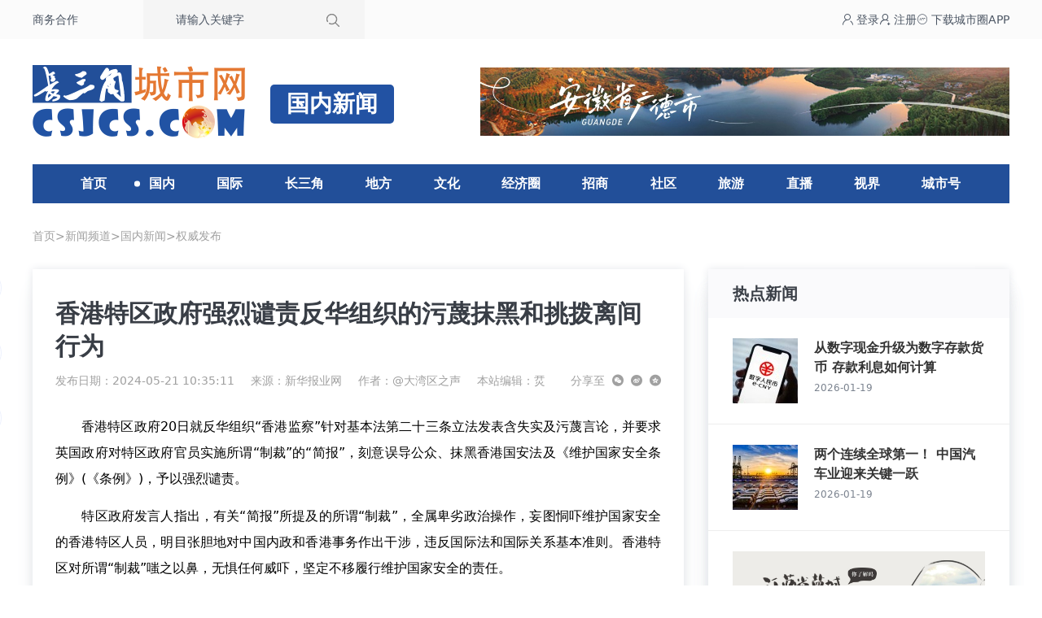

--- FILE ---
content_type: text/html; charset=utf-8
request_url: https://www.csjcs.com/news/show/69ea0954da7ac61f.html
body_size: 6509
content:
<!-- 2026-01-22 10:24:08-->
<!doctype html>
<html lang="zh">
<head>
    <meta charset="utf-8">
    <base target="_blank"/>
    <meta name="viewport" content="width=device-width, initial-scale=1.0">
    <title>香港特区政府强烈谴责反华组织的污蔑抹黑和挑拨离间行为_长三角城市网_长三角新闻资讯共享平台</title>
    <meta name="keywords" content="国内新闻,权威发布,反华组织,香港监察,英国政府,谴责,香港特区政府"/>
    <meta name="description" content="香港特区政府20日就反华组织“香港监察”针对基本法第二十三条立法发表含失实及污蔑言论，并要求英国政府对特区政府官员实施所谓“制裁”的“简报”，刻意误导公众、抹黑香港国安法及《维护国家安全条例》(《条例》)，予以强烈谴责。"/>
    <meta name="mobile-agent"
          content="format=xhtml;url=https://www.csjcs.com/wap/news/show/69ea0954da7ac61f.html">
        <script type="text/javascript">
        try {
            var urlhash = window.location.hash;
            var isMobile = /Mobile|Android|iPhone|HarmonyOS|HUAWEI|HONOR/i.test(navigator.userAgent) || window.innerWidth < 768;
            if (!urlhash.match("fromapp") && isMobile) {
                  window.location = "https://www.csjcs.com/wap/news/show/69ea0954da7ac61f.html";
            }
        } catch (err) {
        }</script>
    <link rel="stylesheet" href="/assets/2023/css/index.css">
    <script src="/assets/plug/alpinejs/3.12.3/index.min.js" defer></script>
</head>
<body>

<div class="bg-[var(--top-bg)]">
    <div class="container flex justify-between text-sm text-gray-600">
        <div class="flex items-center">
            <a class="fl" href="//www.csjcs.com/gbook-2.html">商务合作</a>
            <form class="ml-20 search bg-[var(--search-bg)] h-12 flex items-center pr-4"
                  action="//www.csjcs.com/e/search/" method="post">
                <label class="w-52 pl-10 align-middle">
                    <input type="hidden" name="tbname" value="news">
                    <input type="hidden" name="show" value="title">
                    <input type="hidden" name="tempid" value="2">
                    <input name="keyboard" type="text" value="请输入关键字" onfocus="this.value=''"
                           onblur="if(this.value === ''){this.value='请输入关键字'}"
                           class="bg-transparent focus:outline-none">
                </label>
                <input type="submit" value="搜索" class="bg-no-repeat bg-center h-12 w-12 text-opacity-0 text-[0]"
                       style="background-image: url(/assets/2023/images/search.png)" name="Submit">
            </form>
        </div>
        <div class="flex items-center gap-6">
            <a href="http://www.yrdcity.com/index/user/login.html" target="_blank" class="login">
                <span class="iconfont icon-denglu"></span> 登录</a>
            <a href="https://www.yrdcity.com/index/user/login.html?type=register" target="_blank" class="sign">
                <span class="iconfont icon-zhuce"></span> 注册</a>
            <a href="//www.csjcs.com/app.html" target="_blank" class="sign"><span
                    class="iconfont icon-app"></span>
                <span>下载城市圈APP</span></a>
        </div>
    </div>
</div>

<div class="container flex items-center justify-between py-8">
    <div class="logo"><img src="//www.csjcs.com/skin/2020/img/logo.png" alt="长三角城市网_长三角新闻资讯共享平台"></div>
    <h2>国内新闻</h2>
<div class="bdver"><a href='/click-85.html' target='_blank'><img src='https://cdn.csjcs.com/d/file/20240223/a714a5304f02cd13d66f79cf94f91b3d.jpg' width='770' height='100' alt=''></a></div>
</div>

<nav class="nav">
    <h3 class=""><a href="//www.csjcs.com">首页</a></h3>
                        <h3 class="cur">
                <a href="//www.csjcs.com/news/list/24.html">国内</a>
            </h3>
                                <h3 class="">
                <a href="//www.csjcs.com/news/list/25.html">国际</a>
            </h3>
                                <h3 class="">
                <a href="//www.csjcs.com/news/list/134.html">长三角</a>
            </h3>
                                <h3 x-data="{ open: false}" @mouseleave="open = false" @mouseenter="open = true"
                class="">
                <a href="//www.csjcs.com/news/list/240.html">地方</a>
                <div x-show="open"
                     x-transition:enter="transition ease-out duration-300"
                     x-transition:enter-start="transform opacity-0 scale-95"
                     x-transition:enter-end="transform opacity-100 scale-100"
                     x-transition:leave="transition ease-in duration-300"
                     x-transition:leave-start="transform opacity-100 scale-100"
                     x-transition:leave-end="transform opacity-0 scale-95"
                     class="children" style="display: none;">
                    <div class="p-6 text-center grid grid-cols-12 gap-2">
                                                    <a href="//sh.csjcs.com/">上海</a>
                                                    <a href="//nj.csjcs.com/">南京</a>
                                                    <a href="//sz.csjcs.com/">苏州</a>
                                                    <a href="//wx.csjcs.com/">无锡</a>
                                                    <a href="//cz.csjcs.com/">常州</a>
                                                    <a href="//zj.csjcs.com/">镇江</a>
                                                    <a href="//nt.csjcs.com/">南通</a>
                                                    <a href="//yz.csjcs.com/">扬州</a>
                                                    <a href="//tz.csjcs.com/">泰州</a>
                                                    <a href="//xz.csjcs.com/">徐州</a>
                                                    <a href="//yc.csjcs.com/">盐城</a>
                                                    <a href="//lyg.csjcs.com/">连云港</a>
                                                    <a href="//ha.csjcs.com/">淮安</a>
                                                    <a href="//sq.csjcs.com/">宿迁</a>
                                                    <a href="//hz.csjcs.com/">杭州</a>
                                                    <a href="//np.csjcs.com/">宁波</a>
                                                    <a href="//sx.csjcs.com/">绍兴</a>
                                                    <a href="//wz.csjcs.com/">温州</a>
                                                    <a href="//jx.csjcs.com/">嘉兴</a>
                                                    <a href="//hzs.csjcs.com/">湖州</a>
                                                    <a href="//jh.csjcs.com/">金华</a>
                                                    <a href="//qz.csjcs.com/">衢州</a>
                                                    <a href="//zs.csjcs.com/">舟山</a>
                                                    <a href="//tzs.csjcs.com/">台州</a>
                                                    <a href="//ls.csjcs.com/">丽水</a>
                                                    <a href="//mas.csjcs.com/">马鞍山</a>
                                                    <a href="//hf.csjcs.com/">合肥</a>
                                                    <a href="//wh.csjcs.com/">芜湖</a>
                                                    <a href="//xc.csjcs.com/">宣城</a>
                                                    <a href="//czs.csjcs.com/">池州</a>
                                                    <a href="//czw.csjcs.com/">滁州</a>
                                                    <a href="//hs.csjcs.com/">黄山</a>
                                                    <a href="//aq.csjcs.com/">安庆</a>
                                                    <a href="//tl.csjcs.com/">铜陵</a>
                                                    <a href="//fy.csjcs.com">阜阳</a>
                                                    <a href="//bz.csjcs.com">亳州</a>
                                                    <a href="//shz.csjcs.com">宿州</a>
                                                    <a href="//hun.csjcs.com">淮南</a>
                                                    <a href="//hb.csjcs.com">淮北</a>
                                                    <a href="//bb.csjcs.com">蚌埠</a>
                                                    <a href="//la.csjcs.com">六安</a>
                                            </div>
                </div>
            </h3>
                                <h3 class="">
                <a href="//www.csjcs.com/news/list/803.html">文化</a>
            </h3>
                                <h3 class="">
                <a href="//www.csjcs.com/news/list/227.html">经济圈</a>
            </h3>
                                <h3 class="">
                <a href="//www.csjcs.com/news/list/192.html">招商</a>
            </h3>
                                <h3 class="">
                <a href="//www.csjcs.com/news/list/193.html">社区</a>
            </h3>
                                <h3 class="">
                <a href="//www.csjcs.com/news/list/20.html">旅游</a>
            </h3>
                                <h3 class="">
                <a href="//www.csjcs.com/news/list/289.html">直播</a>
            </h3>
                                <h3 class="">
                <a href="https://v.csjcs.com">视界</a>
            </h3>
                                <h3 class="">
                <a href="http://www.yrdcity.com/">城市号</a>
            </h3>
            </nav>

<div class="guide">
    <div class="container">
        <a href="/">首页</a>><a href="/news/list/2_0.html">新闻频道</a>><a href="/news/list/24_0.html">国内新闻</a>><a href="/news/list/19_0.html">权威发布</a>
    </div>
</div>

    <div class="container">
        <div class="news-content shadow-d box-border px-7 leftbox">
            <h1>香港特区政府强烈谴责反华组织的污蔑抹黑和挑拨离间行为</h1>
            <div class="share">
                <div class="share-box">
                    <div class="share-item">发布日期：2024-05-21 10:35:11</div>
                    <div class="share-item">
                        来源：<a href="/tags-54-0.html" target="_blank">新华报业网</a>
                    </div>
                                            <div class="share-item">作者：@大湾区之声</div>
                                        <div class="share-item">本站编辑：烎</div>
                </div>
                <div class="post_top_share">
                    <span class="post_top_share_title">分享至</span>
                    <ul class="post_share">
                        <li class="share_weixin js_weixin">
                            <i class="iconfont icon-weixin" title="分享到微信"></i>
                        </li>
                        <li class="share_weibo js_share" data-type="weibo">
                            <i class="iconfont icon-weibo" title="分享到新浪微博"></i>
                        </li>
                        <li class="share_qzone js_share" data-type="qzone">
                            <i class="iconfont icon-QQkongjian1" title="分享到QQ空间"></i>
                        </li>
                    </ul>
                    <div class="js_qrcode_wrap hidden" id="js_qrcode_top">
                        <div class="js_qrcode_arr iconfont icon-sanjiao-t"></div>
                        <i class="js_qrcode_close iconfont icon-guanbi" title="关闭"></i>
                        <div class="js_qrcode_img js_share_qrcode" title="用微信扫码二维码分享至好友和朋友圈">
                            <img alt="https://www.csjcs.com/news/show/69ea0954da7ac61f.html" src="">
                        </div>
                        <p>用微信扫码二维码</p>
                        <p>分享至好友和朋友圈</p>
                    </div>
                </div>
            </div>
            <div class="content">
                <p>　　香港特区政府20日就反华组织“香港监察”针对基本法第二十三条立法发表含失实及污蔑言论，并要求英国政府对特区政府官员实施所谓“制裁”的“简报”，刻意误导公众、抹黑香港国安法及《维护国家安全条例》(《条例》)，予以强烈谴责。</p>
<p>　　特区政府发言人指出，有关“简报”所提及的所谓“制裁”，全属卑劣政治操作，妄图恫吓维护国家安全的香港特区人员，明目张胆地对中国内政和香港事务作出干涉，违反国际法和国际关系基本准则。香港特区对所谓“制裁”嗤之以鼻，无惧任何威吓，坚定不移履行维护国家安全的责任。</p>
                <div class="statement">声明：本媒体部分图片、文章来源于网络，版权归原作者所有，如有侵权，请联系删除：025-84707368，广告合作：025-84708755。                </div>
            </div>
        </div>
        <div class="rightbox shadow-d">
            <div class="circle">
    <div class="up">
        <u>热点新闻</u>
    </div>
    <ul>
                                <li>
                                    <div class="left"><a href="https://www.csjcs.com/news/show/1de57e4e31d87fd1.html"><img
                                    src="https://cdn.csjcs.com/d/file/20260119/849821a3fa33f6fc4923062d379ef41f.png?x-oss-process=image/resize,m_fill,w_80,h_80"
                                    alt="从数字现金升级为数字存款货币 存款利息如何计算"></a></div>
                                <div class="right">
                    <p><a href="https://www.csjcs.com/news/show/1de57e4e31d87fd1.html">从数字现金升级为数字存款货币 存款利息如何计算</a></p>
                    <u>2026-01-19</u>
                </div>
            </li>
                                <li>
                                    <div class="left"><a href="https://www.csjcs.com/news/show/042ccb75b6f05333.html"><img
                                    src="https://cdn.csjcs.com/d/file/20260119/943d9319599b8daa595a9e9dfbf09f3c.png?x-oss-process=image/resize,m_fill,w_80,h_80"
                                    alt="两个连续全球第一！ 中国汽车业迎来关键一跃"></a></div>
                                <div class="right">
                    <p><a href="https://www.csjcs.com/news/show/042ccb75b6f05333.html">两个连续全球第一！ 中国汽车业迎来关键一跃</a></p>
                    <u>2026-01-19</u>
                </div>
            </li>
                                <li>
                <a href='https://www.csjcs.com/s/dzh/' target='_blank'><img src='https://cdn.csjcs.com/d/file/20240223/5f52827d7373cf5364dad50857c0da24.jpg' width='310' height='138' alt=''></a>            </li>
                        <li>
                                    <div class="left"><a href="https://www.csjcs.com/news/show/298488dedf73e1d1.html"><img
                                    src="https://cdn.csjcs.com/d/file/20260121/0cbbad656e8aa1cdb4713233866a2fef.png?x-oss-process=image/resize,m_fill,w_80,h_80"
                                    alt="政绩“买”不来，也“刷”不来"></a></div>
                                <div class="right">
                    <p><a href="https://www.csjcs.com/news/show/298488dedf73e1d1.html">政绩“买”不来，也“刷”不来</a></p>
                    <u>2026-01-21</u>
                </div>
            </li>
                                <li>
                                    <div class="left"><a href="https://www.csjcs.com/news/show/51fe1355f51af0e7.html"><img
                                    src="https://cdn.csjcs.com/d/file/20260120/0c1a2cac84ee30ea7e43b8d804021a90.png?x-oss-process=image/resize,m_fill,w_80,h_80"
                                    alt="2026年春运火车票开售"></a></div>
                                <div class="right">
                    <p><a href="https://www.csjcs.com/news/show/51fe1355f51af0e7.html">2026年春运火车票开售</a></p>
                    <u>2026-01-20</u>
                </div>
            </li>
                                <li>
                                    <div class="left"><a href="https://www.csjcs.com/news/show/47164804f70fb546.html"><img
                                    src="https://cdn.csjcs.com/d/file/20260120/84809b17682868f222af15ede629fcdc.png?x-oss-process=image/resize,m_fill,w_80,h_80"
                                    alt="中国经济总量突破140万亿元，如何影响你我生活？"></a></div>
                                <div class="right">
                    <p><a href="https://www.csjcs.com/news/show/47164804f70fb546.html">中国经济总量突破140万亿元，如何影响你我生活？</a></p>
                    <u>2026-01-20</u>
                </div>
            </li>
                                <li>
                                    <div class="left"><a href="https://www.csjcs.com/news/show/86f967400e9850d1.html"><img
                                    src="https://cdn.csjcs.com/d/file/20260121/8d4f58633c55725099935cc03e6348b3.png?x-oss-process=image/resize,m_fill,w_80,h_80"
                                    alt="2025年中央财政下达基本养老保险补助资金约1.2万亿元"></a></div>
                                <div class="right">
                    <p><a href="https://www.csjcs.com/news/show/86f967400e9850d1.html">2025年中央财政下达基本养老保险补助资金约1.2万亿元</a></p>
                    <u>2026-01-21</u>
                </div>
            </li>
                                <li>
                                    <div class="left"><a href="https://www.csjcs.com/news/show/34b67bd887d9d29a.html"><img
                                    src="https://cdn.csjcs.com/d/file/20260120/17f91d433aa11db518107ac9e25e5130.png?x-oss-process=image/resize,m_fill,w_80,h_80"
                                    alt="中国援古巴紧急粮食援助项目首批大米完成交付"></a></div>
                                <div class="right">
                    <p><a href="https://www.csjcs.com/news/show/34b67bd887d9d29a.html">中国援古巴紧急粮食援助项目首批大米完成交付</a></p>
                    <u>2026-01-20</u>
                </div>
            </li>
                                <li>
                                    <div class="left"><a href="https://www.csjcs.com/news/show/5de4f8b83727eb33.html"><img
                                    src="https://cdn.csjcs.com/d/file/20260119/98ea29a2d69404c447ab59357052fdc4.png?x-oss-process=image/resize,m_fill,w_80,h_80"
                                    alt="如何贯彻落实四中全会精神？总书记这样划重点"></a></div>
                                <div class="right">
                    <p><a href="https://www.csjcs.com/news/show/5de4f8b83727eb33.html">如何贯彻落实四中全会精神？总书记这样划重点</a></p>
                    <u>2026-01-19</u>
                </div>
            </li>
            </ul>
</div>

        </div>
        <div class="clear-both"></div>
    </div>
<div class="content-buts" x-data="contentData" style="top: 331px;">
        <div class="like-btn content-buts-item">
        <div class="interact-btn" :class="{'on' : voteUp}" @click="changeVote">
            <span class="icon-upvote"></span>
        </div>
        <div class="interact-desc" x-text="count">887</div>
    </div>
    <div class="favor-btn content-buts-item">
        <div class="interact-btn" :class="{'on' : collectUp}"  @click="collect">
            <span class="icon-shoucang"></span>
        </div>
        <div class="interact-desc">收藏</div>

    </div>
    <div class="share-btn content-buts-item">
        <div class="interact-btn" @mouseleave="closeInteractFn" @mouseenter="openInteractFn">
            <span class="icon-fenxiang"></span>
        </div>
        <div class="interact-desc">分享</div>
        <div class="share-box" x-show="openInteractBtn" @mouseleave="closeShareFn" @mouseenter="openShareFn" style="display:none;">
            <div class="share-box-item js_weixin" @mouseleave.self="openWeixinQr = false" @mouseenter.self="openWeixinQr = true">
                <span class="icon-weixin"></span>
                <div class="share-box_desc">微信好友</div>
            </div>
            <div class="share-box-item js_share" @click="js_share('weibo')">
                <span class="icon-weibo"></span>
                <div class="share-box_desc">新浪微博</div>
            </div>
            <div class="share-box-item js_share" @click="js_share('qzone')">
                <span class="icon-QQkongjian1"></span>
                <div class="share-box_desc">QQ空间</div>
            </div>
            <div class="share-box-item js_share" @click="js_share('clipboard')">
                <span class="icon-fuzhilianjie"></span>
                <div class="share-box_desc">复制链接</div>
            </div>
            <div class="weixin_qr" x-show="openWeixinQr" style="display:none;">
                <div class="">
                    <img src="" style="width: 96px; height: 96px;">
                </div>
                <span class="share-box_desc">扫码分享至微信</span>
            </div>
        </div>
    </div>
</div>
<footer class="pt-10 clear-both">
    <div class="bg-zinc-50">
        <div class="container py-9 i-box">
            <div class="i-main">
                <p class="text-lg font-bold pl-7">友情链接</p>
                <div class="pl-7 pt-7 flex flex-wrap gap-3 text-base text-[#4a4a4a]">
                    <a href="https://www.jfdaily.com" rel="nofollow" target="_blank">
                        解放日报
                    </a>
                    <a href="http://www.shanghaidaily.com/" rel="nofollow" target="_blank">
                        上海日报
                    </a>
                    <a href="http://xmwb.xinmin.cn" rel="nofollow" target="_blank">
                        新民晚报
                    </a>
                    <a href="http://www.osportsmedia.com" rel="nofollow" target="_blank">
                        东方体育日报
                    </a>
                    <a href="http://xh.xhby.net" rel="nofollow" target="_blank">
                        新华日报
                    </a>
                    <a href="http://www.yangtse.com" rel="nofollow" target="_blank">
                        扬子晚报
                    </a>
                    <a href="http://dz.xdkb.net/" rel="nofollow" target="_blank">
                        现代快报
                    </a>
                    <a href="http://jlwb.njnews.cn" rel="nofollow" target="_blank">
                        金陵晚报
                    </a>
                    <a href="http://zjrb.zjol.com.cn" rel="nofollow" target="_blank">
                        浙江日报
                    </a>
                    <a href="http://qjwb.zjol.com.cn" rel="nofollow" target="_blank">
                        钱江晚报
                    </a>
                    <a href="http://jrzb.zjol.com.cn" rel="nofollow" target="_blank">
                        今日早报
                    </a>
                    <a href="http://zjfzb.zjol.com.cn" rel="nofollow" target="_blank">
                        浙江法制报
                    </a>
                    <a href="http://anhuinews.com" rel="nofollow" target="_blank">
                        安徽日报
                    </a>
                    <a href="http://www.eastday.com" rel="nofollow" target="_blank">
                        东方网
                    </a>
                    <a href="http://www.jschina.com.cn" rel="nofollow" target="_blank">
                        中国江苏网
                    </a>
                    <a href="http://www.longhoo.net" rel="nofollow" target="_blank">
                        龙虎网
                    </a>
                    <a href="http://www.zjol.com.cn" rel="nofollow" target="_blank">
                        浙江在线
                    </a>
                    <a href="https://www.jcxx.wang" target="_blank">
                        中国决策信息网
                    </a>
                    <a href="https://www.csjwdy.cn/" target="_blank">
                        长三角微电影
                    </a>
                    <a href="http://www.yrdart.com/" target="_blank">
                        长三角美术家网
                    </a>
                </div>
            </div>
            <div class="i-side flex pt-4 text-sm font-bold text-center text-[#666666]">
                <div class="pl-10">
                    <img src="//www.csjcs.com/assets/2023/images/code01.jpg" width="92" height="92" alt="关注公众号">
                    <span class="pt-2">关注公众号</span>
                </div>
                <div class="pl-10">
                    <img src="//www.csjcs.com/assets/2023/images/code02.jpg" width="92" height="92" alt="关注公众号">
                    <span class="pt-2">关注公众号</span>
                </div>
            </div>
        </div>
    </div>
    <div class="text-center text-sm bg-[#ebebeb] leading-8 text-[#6f7885] py-8">
        <div class="container">
            <p>
                <a href="/">首页</a> |
                <a href="/about/">关于我们</a> |
                <a href="/about/business.html">业务合作</a>  |
                <a href="/about/join.html">诚聘英才</a> |
                <a href="/about/contact.html">联系我们</a>
            </p>
            <p>Copyright © 2008 - 2023 南京睿山文化传媒体有限公司 All Rights Reserved
                <a href="http://beian.miit.gov.cn" target="_blank" rel="nofollow">苏ICP备15052680号</a>
                <a href="https://www.csjcs.com/icp/5583511736766464.jpg"> 增值电信业务经营许可证：苏B2-20160410</a>
            </p>
            <p>
                <a href="https://www.csjcs.com/icp/1166.jpg">广播电视节目制作经营许可证（苏）字第01166号 </a>
                <a href="http://www.beian.gov.cn/portal/registerSystemInfo?recordcode=32010202010025" target="_blank"
                   rel="nofollow">公安部备案：32010202010025号 </a>
                <a href="http://beian.miit.gov.cn" target="_blank" rel="nofollow">APP备案号：苏ICP备15052680号-12A</a>
            </p>
        </div>
    </div>
</footer>
<script type="text/javascript">
    (function(c,l,a,r,i,t,y){
        c[a]=c[a]||function(){(c[a].q=c[a].q||[]).push(arguments)};
        t=l.createElement(r);t.async=1;t.src="https://www.clarity.ms/tag/"+i;
        y=l.getElementsByTagName(r)[0];y.parentNode.insertBefore(t,y);
    })(window, document, "clarity", "script", "uilrz7f3p4");
</script>
<script src="//www.csjcs.com/assets/plug/qrcode/1.4.4/qrcode.min.js"></script>
<script src="/assets/plug/store2/store2.min.js"></script>
<script>
    window.CONFIG =  {
        "SHARE" : { url : "https://www.csjcs.com/news/show/69ea0954da7ac61f.html", title : "香港特区政府强烈谴责反华组织的污蔑抹黑和挑拨离间行为_长三角城市网_长三角新闻资讯共享平台", pic : "https://cdn.csjcs.com/d/file/20240521/e52fb2aa6fca5575cc5140e117eb278a.png" },
        "INFO": { id: "1739836",class: "19",type: 1,count : "887" }
    }
</script>
<script src="/assets/2023/js/content.js"></script>
</body>
</html>

--- FILE ---
content_type: application/javascript
request_url: https://www.csjcs.com/assets/plug/qrcode/1.4.4/qrcode.min.js
body_size: 17149
content:
!function(t){if("object"==typeof exports&&"undefined"!=typeof module)module.exports=t();else if("function"==typeof define&&define.amd)define([],t);else{var r;r="undefined"!=typeof window?window:"undefined"!=typeof global?global:"undefined"!=typeof self?self:this,r.QRCode=t()}}(function(){return function(){function t(r,e,n){function o(u,a){if(!e[u]){if(!r[u]){var f="function"==typeof require&&require;if(!a&&f)return f(u,!0);if(i)return i(u,!0);var s=new Error("Cannot find module '"+u+"'");throw s.code="MODULE_NOT_FOUND",s}var h=e[u]={exports:{}};r[u][0].call(h.exports,function(t){return o(r[u][1][t]||t)},h,h.exports,t,r,e,n)}return e[u].exports}for(var i="function"==typeof require&&require,u=0;u<n.length;u++)o(n[u]);return o}return t}()({1:[function(t,r,e){r.exports=function(){return"function"==typeof Promise&&Promise.prototype&&Promise.prototype.then}},{}],2:[function(t,r,e){var n=t("./utils").getSymbolSize;e.getRowColCoords=function(t){if(1===t)return[];for(var r=Math.floor(t/7)+2,e=n(t),o=145===e?26:2*Math.ceil((e-13)/(2*r-2)),i=[e-7],u=1;u<r-1;u++)i[u]=i[u-1]-o;return i.push(6),i.reverse()},e.getPositions=function(t){for(var r=[],n=e.getRowColCoords(t),o=n.length,i=0;i<o;i++)for(var u=0;u<o;u++)0===i&&0===u||0===i&&u===o-1||i===o-1&&0===u||r.push([n[i],n[u]]);return r}},{"./utils":21}],3:[function(t,r,e){function n(t){this.mode=o.ALPHANUMERIC,this.data=t}var o=t("./mode"),i=["0","1","2","3","4","5","6","7","8","9","A","B","C","D","E","F","G","H","I","J","K","L","M","N","O","P","Q","R","S","T","U","V","W","X","Y","Z"," ","$","%","*","+","-",".","/",":"];n.getBitsLength=function(t){return 11*Math.floor(t/2)+t%2*6},n.prototype.getLength=function(){return this.data.length},n.prototype.getBitsLength=function(){return n.getBitsLength(this.data.length)},n.prototype.write=function(t){var r;for(r=0;r+2<=this.data.length;r+=2){var e=45*i.indexOf(this.data[r]);e+=i.indexOf(this.data[r+1]),t.put(e,11)}this.data.length%2&&t.put(i.indexOf(this.data[r]),6)},r.exports=n},{"./mode":14}],4:[function(t,r,e){function n(){this.buffer=[],this.length=0}n.prototype={get:function(t){var r=Math.floor(t/8);return 1==(this.buffer[r]>>>7-t%8&1)},put:function(t,r){for(var e=0;e<r;e++)this.putBit(1==(t>>>r-e-1&1))},getLengthInBits:function(){return this.length},putBit:function(t){var r=Math.floor(this.length/8);this.buffer.length<=r&&this.buffer.push(0),t&&(this.buffer[r]|=128>>>this.length%8),this.length++}},r.exports=n},{}],5:[function(t,r,e){function n(t){if(!t||t<1)throw new Error("BitMatrix size must be defined and greater than 0");this.size=t,this.data=o.alloc(t*t),this.reservedBit=o.alloc(t*t)}var o=t("../utils/buffer");n.prototype.set=function(t,r,e,n){var o=t*this.size+r;this.data[o]=e,n&&(this.reservedBit[o]=!0)},n.prototype.get=function(t,r){return this.data[t*this.size+r]},n.prototype.xor=function(t,r,e){this.data[t*this.size+r]^=e},n.prototype.isReserved=function(t,r){return this.reservedBit[t*this.size+r]},r.exports=n},{"../utils/buffer":28}],6:[function(t,r,e){function n(t){this.mode=i.BYTE,this.data=o.from(t)}var o=t("../utils/buffer"),i=t("./mode");n.getBitsLength=function(t){return 8*t},n.prototype.getLength=function(){return this.data.length},n.prototype.getBitsLength=function(){return n.getBitsLength(this.data.length)},n.prototype.write=function(t){for(var r=0,e=this.data.length;r<e;r++)t.put(this.data[r],8)},r.exports=n},{"../utils/buffer":28,"./mode":14}],7:[function(t,r,e){var n=t("./error-correction-level"),o=[1,1,1,1,1,1,1,1,1,1,2,2,1,2,2,4,1,2,4,4,2,4,4,4,2,4,6,5,2,4,6,6,2,5,8,8,4,5,8,8,4,5,8,11,4,8,10,11,4,9,12,16,4,9,16,16,6,10,12,18,6,10,17,16,6,11,16,19,6,13,18,21,7,14,21,25,8,16,20,25,8,17,23,25,9,17,23,34,9,18,25,30,10,20,27,32,12,21,29,35,12,23,34,37,12,25,34,40,13,26,35,42,14,28,38,45,15,29,40,48,16,31,43,51,17,33,45,54,18,35,48,57,19,37,51,60,19,38,53,63,20,40,56,66,21,43,59,70,22,45,62,74,24,47,65,77,25,49,68,81],i=[7,10,13,17,10,16,22,28,15,26,36,44,20,36,52,64,26,48,72,88,36,64,96,112,40,72,108,130,48,88,132,156,60,110,160,192,72,130,192,224,80,150,224,264,96,176,260,308,104,198,288,352,120,216,320,384,132,240,360,432,144,280,408,480,168,308,448,532,180,338,504,588,196,364,546,650,224,416,600,700,224,442,644,750,252,476,690,816,270,504,750,900,300,560,810,960,312,588,870,1050,336,644,952,1110,360,700,1020,1200,390,728,1050,1260,420,784,1140,1350,450,812,1200,1440,480,868,1290,1530,510,924,1350,1620,540,980,1440,1710,570,1036,1530,1800,570,1064,1590,1890,600,1120,1680,1980,630,1204,1770,2100,660,1260,1860,2220,720,1316,1950,2310,750,1372,2040,2430];e.getBlocksCount=function(t,r){switch(r){case n.L:return o[4*(t-1)+0];case n.M:return o[4*(t-1)+1];case n.Q:return o[4*(t-1)+2];case n.H:return o[4*(t-1)+3];default:return}},e.getTotalCodewordsCount=function(t,r){switch(r){case n.L:return i[4*(t-1)+0];case n.M:return i[4*(t-1)+1];case n.Q:return i[4*(t-1)+2];case n.H:return i[4*(t-1)+3];default:return}}},{"./error-correction-level":8}],8:[function(t,r,e){function n(t){if("string"!=typeof t)throw new Error("Param is not a string");switch(t.toLowerCase()){case"l":case"low":return e.L;case"m":case"medium":return e.M;case"q":case"quartile":return e.Q;case"h":case"high":return e.H;default:throw new Error("Unknown EC Level: "+t)}}e.L={bit:1},e.M={bit:0},e.Q={bit:3},e.H={bit:2},e.isValid=function(t){return t&&void 0!==t.bit&&t.bit>=0&&t.bit<4},e.from=function(t,r){if(e.isValid(t))return t;try{return n(t)}catch(t){return r}}},{}],9:[function(t,r,e){var n=t("./utils").getSymbolSize;e.getPositions=function(t){var r=n(t);return[[0,0],[r-7,0],[0,r-7]]}},{"./utils":21}],10:[function(t,r,e){var n=t("./utils"),o=n.getBCHDigit(1335);e.getEncodedBits=function(t,r){for(var e=t.bit<<3|r,i=e<<10;n.getBCHDigit(i)-o>=0;)i^=1335<<n.getBCHDigit(i)-o;return 21522^(e<<10|i)}},{"./utils":21}],11:[function(t,r,e){var n=t("../utils/buffer"),o=n.alloc(512),i=n.alloc(256);!function(){for(var t=1,r=0;r<255;r++)o[r]=t,i[t]=r,256&(t<<=1)&&(t^=285);for(r=255;r<512;r++)o[r]=o[r-255]}(),e.log=function(t){if(t<1)throw new Error("log("+t+")");return i[t]},e.exp=function(t){return o[t]},e.mul=function(t,r){return 0===t||0===r?0:o[i[t]+i[r]]}},{"../utils/buffer":28}],12:[function(t,r,e){function n(t){this.mode=o.KANJI,this.data=t}var o=t("./mode"),i=t("./utils");n.getBitsLength=function(t){return 13*t},n.prototype.getLength=function(){return this.data.length},n.prototype.getBitsLength=function(){return n.getBitsLength(this.data.length)},n.prototype.write=function(t){var r;for(r=0;r<this.data.length;r++){var e=i.toSJIS(this.data[r]);if(e>=33088&&e<=40956)e-=33088;else{if(!(e>=57408&&e<=60351))throw new Error("Invalid SJIS character: "+this.data[r]+"\nMake sure your charset is UTF-8");e-=49472}e=192*(e>>>8&255)+(255&e),t.put(e,13)}},r.exports=n},{"./mode":14,"./utils":21}],13:[function(t,r,e){function n(t,r,n){switch(t){case e.Patterns.PATTERN000:return(r+n)%2==0;case e.Patterns.PATTERN001:return r%2==0;case e.Patterns.PATTERN010:return n%3==0;case e.Patterns.PATTERN011:return(r+n)%3==0;case e.Patterns.PATTERN100:return(Math.floor(r/2)+Math.floor(n/3))%2==0;case e.Patterns.PATTERN101:return r*n%2+r*n%3==0;case e.Patterns.PATTERN110:return(r*n%2+r*n%3)%2==0;case e.Patterns.PATTERN111:return(r*n%3+(r+n)%2)%2==0;default:throw new Error("bad maskPattern:"+t)}}e.Patterns={PATTERN000:0,PATTERN001:1,PATTERN010:2,PATTERN011:3,PATTERN100:4,PATTERN101:5,PATTERN110:6,PATTERN111:7};var o={N1:3,N2:3,N3:40,N4:10};e.isValid=function(t){return null!=t&&""!==t&&!isNaN(t)&&t>=0&&t<=7},e.from=function(t){return e.isValid(t)?parseInt(t,10):void 0},e.getPenaltyN1=function(t){for(var r=t.size,e=0,n=0,i=0,u=null,a=null,f=0;f<r;f++){n=i=0,u=a=null;for(var s=0;s<r;s++){var h=t.get(f,s);h===u?n++:(n>=5&&(e+=o.N1+(n-5)),u=h,n=1),h=t.get(s,f),h===a?i++:(i>=5&&(e+=o.N1+(i-5)),a=h,i=1)}n>=5&&(e+=o.N1+(n-5)),i>=5&&(e+=o.N1+(i-5))}return e},e.getPenaltyN2=function(t){for(var r=t.size,e=0,n=0;n<r-1;n++)for(var i=0;i<r-1;i++){var u=t.get(n,i)+t.get(n,i+1)+t.get(n+1,i)+t.get(n+1,i+1);4!==u&&0!==u||e++}return e*o.N2},e.getPenaltyN3=function(t){for(var r=t.size,e=0,n=0,i=0,u=0;u<r;u++){n=i=0;for(var a=0;a<r;a++)n=n<<1&2047|t.get(u,a),a>=10&&(1488===n||93===n)&&e++,i=i<<1&2047|t.get(a,u),a>=10&&(1488===i||93===i)&&e++}return e*o.N3},e.getPenaltyN4=function(t){for(var r=0,e=t.data.length,n=0;n<e;n++)r+=t.data[n];return Math.abs(Math.ceil(100*r/e/5)-10)*o.N4},e.applyMask=function(t,r){for(var e=r.size,o=0;o<e;o++)for(var i=0;i<e;i++)r.isReserved(i,o)||r.xor(i,o,n(t,i,o))},e.getBestMask=function(t,r){for(var n=Object.keys(e.Patterns).length,o=0,i=1/0,u=0;u<n;u++){r(u),e.applyMask(u,t);var a=e.getPenaltyN1(t)+e.getPenaltyN2(t)+e.getPenaltyN3(t)+e.getPenaltyN4(t);e.applyMask(u,t),a<i&&(i=a,o=u)}return o}},{}],14:[function(t,r,e){function n(t){if("string"!=typeof t)throw new Error("Param is not a string");switch(t.toLowerCase()){case"numeric":return e.NUMERIC;case"alphanumeric":return e.ALPHANUMERIC;case"kanji":return e.KANJI;case"byte":return e.BYTE;default:throw new Error("Unknown mode: "+t)}}var o=t("./version-check"),i=t("./regex");e.NUMERIC={id:"Numeric",bit:1,ccBits:[10,12,14]},e.ALPHANUMERIC={id:"Alphanumeric",bit:2,ccBits:[9,11,13]},e.BYTE={id:"Byte",bit:4,ccBits:[8,16,16]},e.KANJI={id:"Kanji",bit:8,ccBits:[8,10,12]},e.MIXED={bit:-1},e.getCharCountIndicator=function(t,r){if(!t.ccBits)throw new Error("Invalid mode: "+t);if(!o.isValid(r))throw new Error("Invalid version: "+r);return r>=1&&r<10?t.ccBits[0]:r<27?t.ccBits[1]:t.ccBits[2]},e.getBestModeForData=function(t){return i.testNumeric(t)?e.NUMERIC:i.testAlphanumeric(t)?e.ALPHANUMERIC:i.testKanji(t)?e.KANJI:e.BYTE},e.toString=function(t){if(t&&t.id)return t.id;throw new Error("Invalid mode")},e.isValid=function(t){return t&&t.bit&&t.ccBits},e.from=function(t,r){if(e.isValid(t))return t;try{return n(t)}catch(t){return r}}},{"./regex":19,"./version-check":22}],15:[function(t,r,e){function n(t){this.mode=o.NUMERIC,this.data=t.toString()}var o=t("./mode");n.getBitsLength=function(t){return 10*Math.floor(t/3)+(t%3?t%3*3+1:0)},n.prototype.getLength=function(){return this.data.length},n.prototype.getBitsLength=function(){return n.getBitsLength(this.data.length)},n.prototype.write=function(t){var r,e,n;for(r=0;r+3<=this.data.length;r+=3)e=this.data.substr(r,3),n=parseInt(e,10),t.put(n,10);var o=this.data.length-r;o>0&&(e=this.data.substr(r),n=parseInt(e,10),t.put(n,3*o+1))},r.exports=n},{"./mode":14}],16:[function(t,r,e){var n=t("../utils/buffer"),o=t("./galois-field");e.mul=function(t,r){for(var e=n.alloc(t.length+r.length-1),i=0;i<t.length;i++)for(var u=0;u<r.length;u++)e[i+u]^=o.mul(t[i],r[u]);return e},e.mod=function(t,r){for(var e=n.from(t);e.length-r.length>=0;){for(var i=e[0],u=0;u<r.length;u++)e[u]^=o.mul(r[u],i);for(var a=0;a<e.length&&0===e[a];)a++;e=e.slice(a)}return e},e.generateECPolynomial=function(t){for(var r=n.from([1]),i=0;i<t;i++)r=e.mul(r,[1,o.exp(i)]);return r}},{"../utils/buffer":28,"./galois-field":11}],17:[function(t,r,e){function n(t,r){for(var e=t.size,n=w.getPositions(r),o=0;o<n.length;o++)for(var i=n[o][0],u=n[o][1],a=-1;a<=7;a++)if(!(i+a<=-1||e<=i+a))for(var f=-1;f<=7;f++)u+f<=-1||e<=u+f||(a>=0&&a<=6&&(0===f||6===f)||f>=0&&f<=6&&(0===a||6===a)||a>=2&&a<=4&&f>=2&&f<=4?t.set(i+a,u+f,!0,!0):t.set(i+a,u+f,!1,!0))}function o(t){for(var r=t.size,e=8;e<r-8;e++){var n=e%2==0;t.set(e,6,n,!0),t.set(6,e,n,!0)}}function i(t,r){for(var e=v.getPositions(r),n=0;n<e.length;n++)for(var o=e[n][0],i=e[n][1],u=-2;u<=2;u++)for(var a=-2;a<=2;a++)-2===u||2===u||-2===a||2===a||0===u&&0===a?t.set(o+u,i+a,!0,!0):t.set(o+u,i+a,!1,!0)}function u(t,r){for(var e,n,o,i=t.size,u=A.getEncodedBits(r),a=0;a<18;a++)e=Math.floor(a/3),n=a%3+i-8-3,o=1==(u>>a&1),t.set(e,n,o,!0),t.set(n,e,o,!0)}function a(t,r,e){var n,o,i=t.size,u=B.getEncodedBits(r,e);for(n=0;n<15;n++)o=1==(u>>n&1),n<6?t.set(n,8,o,!0):n<8?t.set(n+1,8,o,!0):t.set(i-15+n,8,o,!0),n<8?t.set(8,i-n-1,o,!0):n<9?t.set(8,15-n-1+1,o,!0):t.set(8,15-n-1,o,!0);t.set(i-8,8,1,!0)}function f(t,r){for(var e=t.size,n=-1,o=e-1,i=7,u=0,a=e-1;a>0;a-=2)for(6===a&&a--;;){for(var f=0;f<2;f++)if(!t.isReserved(o,a-f)){var s=!1;u<r.length&&(s=1==(r[u]>>>i&1)),t.set(o,a-f,s),i--,-1===i&&(u++,i=7)}if((o+=n)<0||e<=o){o-=n,n=-n;break}}}function s(t,r,e){var n=new d;e.forEach(function(r){n.put(r.mode.bit,4),n.put(r.getLength(),T.getCharCountIndicator(r.mode,t)),r.write(n)});var o=g.getSymbolTotalCodewords(t),i=b.getTotalCodewordsCount(t,r),u=8*(o-i);for(n.getLengthInBits()+4<=u&&n.put(0,4);n.getLengthInBits()%8!=0;)n.putBit(0);for(var a=(u-n.getLengthInBits())/8,f=0;f<a;f++)n.put(f%2?17:236,8);return h(n,t,r)}function h(t,r,e){for(var n=g.getSymbolTotalCodewords(r),o=b.getTotalCodewordsCount(r,e),i=n-o,u=b.getBlocksCount(r,e),a=n%u,f=u-a,s=Math.floor(n/u),h=Math.floor(i/u),c=h+1,p=s-h,d=new E(p),y=0,v=new Array(u),w=new Array(u),m=0,A=l.from(t.buffer),B=0;B<u;B++){var T=B<f?h:c;v[B]=A.slice(y,y+T),w[B]=d.encode(v[B]),y+=T,m=Math.max(m,T)}var R,C,P=l.alloc(n),I=0;for(R=0;R<m;R++)for(C=0;C<u;C++)R<v[C].length&&(P[I++]=v[C][R]);for(R=0;R<p;R++)for(C=0;C<u;C++)P[I++]=w[C][R];return P}function c(t,r,e,h){var c;if(C(t))c=R.fromArray(t);else{if("string"!=typeof t)throw new Error("Invalid data");var l=r;if(!l){var p=R.rawSplit(t);l=A.getBestVersionForData(p,e)}c=R.fromString(t,l||40)}var d=A.getBestVersionForData(c,e);if(!d)throw new Error("The amount of data is too big to be stored in a QR Code");if(r){if(r<d)throw new Error("\nThe chosen QR Code version cannot contain this amount of data.\nMinimum version required to store current data is: "+d+".\n")}else r=d;var v=s(r,e,c),w=g.getSymbolSize(r),b=new y(w);return n(b,r),o(b),i(b,r),a(b,e,0),r>=7&&u(b,r),f(b,v),isNaN(h)&&(h=m.getBestMask(b,a.bind(null,b,e))),m.applyMask(h,b),a(b,e,h),{modules:b,version:r,errorCorrectionLevel:e,maskPattern:h,segments:c}}var l=t("../utils/buffer"),g=t("./utils"),p=t("./error-correction-level"),d=t("./bit-buffer"),y=t("./bit-matrix"),v=t("./alignment-pattern"),w=t("./finder-pattern"),m=t("./mask-pattern"),b=t("./error-correction-code"),E=t("./reed-solomon-encoder"),A=t("./version"),B=t("./format-info"),T=t("./mode"),R=t("./segments"),C=t("isarray");e.create=function(t,r){if(void 0===t||""===t)throw new Error("No input text");var e,n,o=p.M;return void 0!==r&&(o=p.from(r.errorCorrectionLevel,p.M),e=A.from(r.version),n=m.from(r.maskPattern),r.toSJISFunc&&g.setToSJISFunction(r.toSJISFunc)),c(t,e,o,n)}},{"../utils/buffer":28,"./alignment-pattern":2,"./bit-buffer":4,"./bit-matrix":5,"./error-correction-code":7,"./error-correction-level":8,"./finder-pattern":9,"./format-info":10,"./mask-pattern":13,"./mode":14,"./reed-solomon-encoder":18,"./segments":20,"./utils":21,"./version":23,isarray:33}],18:[function(t,r,e){function n(t){this.genPoly=void 0,this.degree=t,this.degree&&this.initialize(this.degree)}var o=t("../utils/buffer"),i=t("./polynomial"),u=t("buffer").Buffer;n.prototype.initialize=function(t){this.degree=t,this.genPoly=i.generateECPolynomial(this.degree)},n.prototype.encode=function(t){if(!this.genPoly)throw new Error("Encoder not initialized");var r=o.alloc(this.degree),e=u.concat([t,r],t.length+this.degree),n=i.mod(e,this.genPoly),a=this.degree-n.length;if(a>0){var f=o.alloc(this.degree);return n.copy(f,a),f}return n},r.exports=n},{"../utils/buffer":28,"./polynomial":16,buffer:30}],19:[function(t,r,e){var n="(?:[u3000-u303F]|[u3040-u309F]|[u30A0-u30FF]|[uFF00-uFFEF]|[u4E00-u9FAF]|[u2605-u2606]|[u2190-u2195]|u203B|[u2010u2015u2018u2019u2025u2026u201Cu201Du2225u2260]|[u0391-u0451]|[u00A7u00A8u00B1u00B4u00D7u00F7])+";n=n.replace(/u/g,"\\u");var o="(?:(?![A-Z0-9 $%*+\\-./:]|"+n+")(?:.|[\r\n]))+";e.KANJI=new RegExp(n,"g"),e.BYTE_KANJI=new RegExp("[^A-Z0-9 $%*+\\-./:]+","g"),e.BYTE=new RegExp(o,"g"),e.NUMERIC=new RegExp("[0-9]+","g"),e.ALPHANUMERIC=new RegExp("[A-Z $%*+\\-./:]+","g");var i=new RegExp("^"+n+"$"),u=new RegExp("^[0-9]+$"),a=new RegExp("^[A-Z0-9 $%*+\\-./:]+$");e.testKanji=function(t){return i.test(t)},e.testNumeric=function(t){return u.test(t)},e.testAlphanumeric=function(t){return a.test(t)}},{}],20:[function(t,r,e){function n(t){return unescape(encodeURIComponent(t)).length}function o(t,r,e){for(var n,o=[];null!==(n=t.exec(e));)o.push({data:n[0],index:n.index,mode:r,length:n[0].length});return o}function i(t){var r,e,n=o(y.NUMERIC,c.NUMERIC,t),i=o(y.ALPHANUMERIC,c.ALPHANUMERIC,t);return v.isKanjiModeEnabled()?(r=o(y.BYTE,c.BYTE,t),e=o(y.KANJI,c.KANJI,t)):(r=o(y.BYTE_KANJI,c.BYTE,t),e=[]),n.concat(i,r,e).sort(function(t,r){return t.index-r.index}).map(function(t){return{data:t.data,mode:t.mode,length:t.length}})}function u(t,r){switch(r){case c.NUMERIC:return l.getBitsLength(t);case c.ALPHANUMERIC:return g.getBitsLength(t);case c.KANJI:return d.getBitsLength(t);case c.BYTE:return p.getBitsLength(t)}}function a(t){return t.reduce(function(t,r){var e=t.length-1>=0?t[t.length-1]:null;return e&&e.mode===r.mode?(t[t.length-1].data+=r.data,t):(t.push(r),t)},[])}function f(t){for(var r=[],e=0;e<t.length;e++){var o=t[e];switch(o.mode){case c.NUMERIC:r.push([o,{data:o.data,mode:c.ALPHANUMERIC,length:o.length},{data:o.data,mode:c.BYTE,length:o.length}]);break;case c.ALPHANUMERIC:r.push([o,{data:o.data,mode:c.BYTE,length:o.length}]);break;case c.KANJI:r.push([o,{data:o.data,mode:c.BYTE,length:n(o.data)}]);break;case c.BYTE:r.push([{data:o.data,mode:c.BYTE,length:n(o.data)}])}}return r}function s(t,r){for(var e={},n={start:{}},o=["start"],i=0;i<t.length;i++){for(var a=t[i],f=[],s=0;s<a.length;s++){var h=a[s],l=""+i+s;f.push(l),e[l]={node:h,lastCount:0},n[l]={};for(var g=0;g<o.length;g++){var p=o[g];e[p]&&e[p].node.mode===h.mode?(n[p][l]=u(e[p].lastCount+h.length,h.mode)-u(e[p].lastCount,h.mode),e[p].lastCount+=h.length):(e[p]&&(e[p].lastCount=h.length),n[p][l]=u(h.length,h.mode)+4+c.getCharCountIndicator(h.mode,r))}}o=f}for(g=0;g<o.length;g++)n[o[g]].end=0;return{map:n,table:e}}function h(t,r){var e,n=c.getBestModeForData(t);if((e=c.from(r,n))!==c.BYTE&&e.bit<n.bit)throw new Error('"'+t+'" cannot be encoded with mode '+c.toString(e)+".\n Suggested mode is: "+c.toString(n));switch(e!==c.KANJI||v.isKanjiModeEnabled()||(e=c.BYTE),e){case c.NUMERIC:return new l(t);case c.ALPHANUMERIC:return new g(t);case c.KANJI:return new d(t);case c.BYTE:return new p(t)}}var c=t("./mode"),l=t("./numeric-data"),g=t("./alphanumeric-data"),p=t("./byte-data"),d=t("./kanji-data"),y=t("./regex"),v=t("./utils"),w=t("dijkstrajs");e.fromArray=function(t){return t.reduce(function(t,r){return"string"==typeof r?t.push(h(r,null)):r.data&&t.push(h(r.data,r.mode)),t},[])},e.fromString=function(t,r){for(var n=i(t,v.isKanjiModeEnabled()),o=f(n),u=s(o,r),h=w.find_path(u.map,"start","end"),c=[],l=1;l<h.length-1;l++)c.push(u.table[h[l]].node);return e.fromArray(a(c))},e.rawSplit=function(t){return e.fromArray(i(t,v.isKanjiModeEnabled()))}},{"./alphanumeric-data":3,"./byte-data":6,"./kanji-data":12,"./mode":14,"./numeric-data":15,"./regex":19,"./utils":21,dijkstrajs:31}],21:[function(t,r,e){var n,o=[0,26,44,70,100,134,172,196,242,292,346,404,466,532,581,655,733,815,901,991,1085,1156,1258,1364,1474,1588,1706,1828,1921,2051,2185,2323,2465,2611,2761,2876,3034,3196,3362,3532,3706];e.getSymbolSize=function(t){if(!t)throw new Error('"version" cannot be null or undefined');if(t<1||t>40)throw new Error('"version" should be in range from 1 to 40');return 4*t+17},e.getSymbolTotalCodewords=function(t){return o[t]},e.getBCHDigit=function(t){for(var r=0;0!==t;)r++,t>>>=1;return r},e.setToSJISFunction=function(t){if("function"!=typeof t)throw new Error('"toSJISFunc" is not a valid function.');n=t},e.isKanjiModeEnabled=function(){return void 0!==n},e.toSJIS=function(t){return n(t)}},{}],22:[function(t,r,e){e.isValid=function(t){return!isNaN(t)&&t>=1&&t<=40}},{}],23:[function(t,r,e){function n(t,r,n){for(var o=1;o<=40;o++)if(r<=e.getCapacity(o,n,t))return o}function o(t,r){return h.getCharCountIndicator(t,r)+4}function i(t,r){var e=0;return t.forEach(function(t){var n=o(t.mode,r);e+=n+t.getBitsLength()}),e}function u(t,r){for(var n=1;n<=40;n++){if(i(t,n)<=e.getCapacity(n,r,h.MIXED))return n}}var a=t("./utils"),f=t("./error-correction-code"),s=t("./error-correction-level"),h=t("./mode"),c=t("./version-check"),l=t("isarray"),g=a.getBCHDigit(7973);e.from=function(t,r){return c.isValid(t)?parseInt(t,10):r},e.getCapacity=function(t,r,e){if(!c.isValid(t))throw new Error("Invalid QR Code version");void 0===e&&(e=h.BYTE);var n=a.getSymbolTotalCodewords(t),i=f.getTotalCodewordsCount(t,r),u=8*(n-i);if(e===h.MIXED)return u;var s=u-o(e,t);switch(e){case h.NUMERIC:return Math.floor(s/10*3);case h.ALPHANUMERIC:return Math.floor(s/11*2);case h.KANJI:return Math.floor(s/13);case h.BYTE:default:return Math.floor(s/8)}},e.getBestVersionForData=function(t,r){var e,o=s.from(r,s.M);if(l(t)){if(t.length>1)return u(t,o);if(0===t.length)return 1;e=t[0]}else e=t;return n(e.mode,e.getLength(),o)},e.getEncodedBits=function(t){if(!c.isValid(t)||t<7)throw new Error("Invalid QR Code version");for(var r=t<<12;a.getBCHDigit(r)-g>=0;)r^=7973<<a.getBCHDigit(r)-g;return t<<12|r}},{"./error-correction-code":7,"./error-correction-level":8,"./mode":14,"./utils":21,"./version-check":22,isarray:33}],24:[function(t,r,e){function n(t,r,e,n,u){var a=[].slice.call(arguments,1),f=a.length,s="function"==typeof a[f-1];if(!s&&!o())throw new Error("Callback required as last argument");if(!s){if(f<1)throw new Error("Too few arguments provided");return 1===f?(e=r,r=n=void 0):2!==f||r.getContext||(n=e,e=r,r=void 0),new Promise(function(o,u){try{var a=i.create(e,n);o(t(a,r,n))}catch(t){u(t)}})}if(f<2)throw new Error("Too few arguments provided");2===f?(u=e,e=r,r=n=void 0):3===f&&(r.getContext&&void 0===u?(u=n,n=void 0):(u=n,n=e,e=r,r=void 0));try{var h=i.create(e,n);u(null,t(h,r,n))}catch(t){u(t)}}var o=t("./can-promise"),i=t("./core/qrcode"),u=t("./renderer/canvas"),a=t("./renderer/svg-tag.js");e.create=i.create,e.toCanvas=n.bind(null,u.render),e.toDataURL=n.bind(null,u.renderToDataURL),e.toString=n.bind(null,function(t,r,e){return a.render(t,e)})},{"./can-promise":1,"./core/qrcode":17,"./renderer/canvas":25,"./renderer/svg-tag.js":26}],25:[function(t,r,e){function n(t,r,e){t.clearRect(0,0,r.width,r.height),r.style||(r.style={}),r.height=e,r.width=e,r.style.height=e+"px",r.style.width=e+"px"}function o(){try{return document.createElement("canvas")}catch(t){throw new Error("You need to specify a canvas element")}}var i=t("./utils");e.render=function(t,r,e){var u=e,a=r;void 0!==u||r&&r.getContext||(u=r,r=void 0),r||(a=o()),u=i.getOptions(u);var f=i.getImageWidth(t.modules.size,u),s=a.getContext("2d"),h=s.createImageData(f,f);return i.qrToImageData(h.data,t,u),n(s,a,f),s.putImageData(h,0,0),a},e.renderToDataURL=function(t,r,n){var o=n;void 0!==o||r&&r.getContext||(o=r,r=void 0),o||(o={});var i=e.render(t,r,o),u=o.type||"image/png",a=o.rendererOpts||{};return i.toDataURL(u,a.quality)}},{"./utils":27}],26:[function(t,r,e){function n(t,r){var e=t.a/255,n=r+'="'+t.hex+'"';return e<1?n+" "+r+'-opacity="'+e.toFixed(2).slice(1)+'"':n}function o(t,r,e){var n=t+r;return void 0!==e&&(n+=" "+e),n}function i(t,r,e){for(var n="",i=0,u=!1,a=0,f=0;f<t.length;f++){var s=Math.floor(f%r),h=Math.floor(f/r);s||u||(u=!0),t[f]?(a++,f>0&&s>0&&t[f-1]||(n+=u?o("M",s+e,.5+h+e):o("m",i,0),i=0,u=!1),s+1<r&&t[f+1]||(n+=o("h",a),a=0)):i++}return n}var u=t("./utils");e.render=function(t,r,e){var o=u.getOptions(r),a=t.modules.size,f=t.modules.data,s=a+2*o.margin,h=o.color.light.a?"<path "+n(o.color.light,"fill")+' d="M0 0h'+s+"v"+s+'H0z"/>':"",c="<path "+n(o.color.dark,"stroke")+' d="'+i(f,a,o.margin)+'"/>',l='viewBox="0 0 '+s+" "+s+'"',g=o.width?'width="'+o.width+'" height="'+o.width+'" ':"",p='<svg xmlns="http://www.w3.org/2000/svg" '+g+l+' shape-rendering="crispEdges">'+h+c+"</svg>\n";return"function"==typeof e&&e(null,p),p}},{"./utils":27}],27:[function(t,r,e){function n(t){if("number"==typeof t&&(t=t.toString()),"string"!=typeof t)throw new Error("Color should be defined as hex string");var r=t.slice().replace("#","").split("");if(r.length<3||5===r.length||r.length>8)throw new Error("Invalid hex color: "+t);3!==r.length&&4!==r.length||(r=Array.prototype.concat.apply([],r.map(function(t){return[t,t]}))),6===r.length&&r.push("F","F");var e=parseInt(r.join(""),16);return{r:e>>24&255,g:e>>16&255,b:e>>8&255,a:255&e,hex:"#"+r.slice(0,6).join("")}}e.getOptions=function(t){t||(t={}),t.color||(t.color={});var r=void 0===t.margin||null===t.margin||t.margin<0?4:t.margin,e=t.width&&t.width>=21?t.width:void 0,o=t.scale||4;return{width:e,scale:e?4:o,margin:r,color:{dark:n(t.color.dark||"#000000ff"),light:n(t.color.light||"#ffffffff")},type:t.type,rendererOpts:t.rendererOpts||{}}},e.getScale=function(t,r){return r.width&&r.width>=t+2*r.margin?r.width/(t+2*r.margin):r.scale},e.getImageWidth=function(t,r){var n=e.getScale(t,r);return Math.floor((t+2*r.margin)*n)},e.qrToImageData=function(t,r,n){for(var o=r.modules.size,i=r.modules.data,u=e.getScale(o,n),a=Math.floor((o+2*n.margin)*u),f=n.margin*u,s=[n.color.light,n.color.dark],h=0;h<a;h++)for(var c=0;c<a;c++){var l=4*(h*a+c),g=n.color.light;if(h>=f&&c>=f&&h<a-f&&c<a-f){var p=Math.floor((h-f)/u),d=Math.floor((c-f)/u);g=s[i[p*o+d]?1:0]}t[l++]=g.r,t[l++]=g.g,t[l++]=g.b,t[l]=g.a}}},{}],28:[function(t,r,e){"use strict";function n(t,r,e){return n.TYPED_ARRAY_SUPPORT||this instanceof n?"number"==typeof t?a(this,t):y(this,t,r,e):new n(t,r,e)}function o(t){if(t>=w)throw new RangeError("Attempt to allocate Buffer larger than maximum size: 0x"+w.toString(16)+" bytes");return 0|t}function i(t){return t!==t}function u(t,r){var e;return n.TYPED_ARRAY_SUPPORT?(e=new Uint8Array(r),e.__proto__=n.prototype):(e=t,null===e&&(e=new n(r)),e.length=r),e}function a(t,r){var e=u(t,r<0?0:0|o(r));if(!n.TYPED_ARRAY_SUPPORT)for(var i=0;i<r;++i)e[i]=0;return e}function f(t,r){var e=0|g(r),n=u(t,e),o=n.write(r);return o!==e&&(n=n.slice(0,o)),n}function s(t,r){for(var e=r.length<0?0:0|o(r.length),n=u(t,e),i=0;i<e;i+=1)n[i]=255&r[i];return n}function h(t,r,e,o){if(e<0||r.byteLength<e)throw new RangeError("'offset' is out of bounds");if(r.byteLength<e+(o||0))throw new RangeError("'length' is out of bounds");var i;return i=void 0===e&&void 0===o?new Uint8Array(r):void 0===o?new Uint8Array(r,e):new Uint8Array(r,e,o),n.TYPED_ARRAY_SUPPORT?i.__proto__=n.prototype:i=s(t,i),i}function c(t,r){if(n.isBuffer(r)){var e=0|o(r.length),a=u(t,e);return 0===a.length?a:(r.copy(a,0,0,e),a)}if(r){if("undefined"!=typeof ArrayBuffer&&r.buffer instanceof ArrayBuffer||"length"in r)return"number"!=typeof r.length||i(r.length)?u(t,0):s(t,r);if("Buffer"===r.type&&Array.isArray(r.data))return s(t,r.data)}throw new TypeError("First argument must be a string, Buffer, ArrayBuffer, Array, or array-like object.")}function l(t,r){r=r||1/0;for(var e,n=t.length,o=null,i=[],u=0;u<n;++u){if((e=t.charCodeAt(u))>55295&&e<57344){if(!o){if(e>56319){(r-=3)>-1&&i.push(239,191,189);continue}if(u+1===n){(r-=3)>-1&&i.push(239,191,189);continue}o=e;continue}if(e<56320){(r-=3)>-1&&i.push(239,191,189),o=e;continue}e=65536+(o-55296<<10|e-56320)}else o&&(r-=3)>-1&&i.push(239,191,189);if(o=null,e<128){if((r-=1)<0)break;i.push(e)}else if(e<2048){if((r-=2)<0)break;i.push(e>>6|192,63&e|128)}else if(e<65536){if((r-=3)<0)break;i.push(e>>12|224,e>>6&63|128,63&e|128)}else{if(!(e<1114112))throw new Error("Invalid code point");if((r-=4)<0)break;i.push(e>>18|240,e>>12&63|128,e>>6&63|128,63&e|128)}}return i}function g(t){return n.isBuffer(t)?t.length:"undefined"!=typeof ArrayBuffer&&"function"==typeof ArrayBuffer.isView&&(ArrayBuffer.isView(t)||t instanceof ArrayBuffer)?t.byteLength:("string"!=typeof t&&(t=""+t),0===t.length?0:l(t).length)}function p(t,r,e,n){for(var o=0;o<n&&!(o+e>=r.length||o>=t.length);++o)r[o+e]=t[o];return o}function d(t,r,e,n){return p(l(r,t.length-e),t,e,n)}function y(t,r,e,n){if("number"==typeof r)throw new TypeError('"value" argument must not be a number');return"undefined"!=typeof ArrayBuffer&&r instanceof ArrayBuffer?h(t,r,e,n):"string"==typeof r?f(t,r,e):c(t,r)}var v=t("isarray");n.TYPED_ARRAY_SUPPORT=function(){try{var t=new Uint8Array(1);return t.__proto__={__proto__:Uint8Array.prototype,foo:function(){return 42}},42===t.foo()}catch(t){return!1}}();var w=n.TYPED_ARRAY_SUPPORT?2147483647:1073741823;n.TYPED_ARRAY_SUPPORT&&(n.prototype.__proto__=Uint8Array.prototype,n.__proto__=Uint8Array,"undefined"!=typeof Symbol&&Symbol.species&&n[Symbol.species]===n&&Object.defineProperty(n,Symbol.species,{value:null,configurable:!0,enumerable:!1,writable:!1})),n.prototype.write=function(t,r,e){void 0===r?(e=this.length,r=0):void 0===e&&"string"==typeof r?(e=this.length,r=0):isFinite(r)&&(r|=0,isFinite(e)?e|=0:e=void 0);var n=this.length-r;if((void 0===e||e>n)&&(e=n),t.length>0&&(e<0||r<0)||r>this.length)throw new RangeError("Attempt to write outside buffer bounds");return d(this,t,r,e)},n.prototype.slice=function(t,r){var e=this.length;t=~~t,r=void 0===r?e:~~r,t<0?(t+=e)<0&&(t=0):t>e&&(t=e),r<0?(r+=e)<0&&(r=0):r>e&&(r=e),r<t&&(r=t);var o;if(n.TYPED_ARRAY_SUPPORT)o=this.subarray(t,r),o.__proto__=n.prototype;else{var i=r-t;o=new n(i,void 0);for(var u=0;u<i;++u)o[u]=this[u+t]}return o},n.prototype.copy=function(t,r,e,o){if(e||(e=0),o||0===o||(o=this.length),r>=t.length&&(r=t.length),r||(r=0),o>0&&o<e&&(o=e),o===e)return 0;if(0===t.length||0===this.length)return 0;if(r<0)throw new RangeError("targetStart out of bounds");if(e<0||e>=this.length)throw new RangeError("sourceStart out of bounds");if(o<0)throw new RangeError("sourceEnd out of bounds");o>this.length&&(o=this.length),t.length-r<o-e&&(o=t.length-r+e);var i,u=o-e;if(this===t&&e<r&&r<o)for(i=u-1;i>=0;--i)t[i+r]=this[i+e];else if(u<1e3||!n.TYPED_ARRAY_SUPPORT)for(i=0;i<u;++i)t[i+r]=this[i+e];else Uint8Array.prototype.set.call(t,this.subarray(e,e+u),r);return u},n.prototype.fill=function(t,r,e){if("string"==typeof t){if("string"==typeof r?(r=0,e=this.length):"string"==typeof e&&(e=this.length),1===t.length){var o=t.charCodeAt(0);o<256&&(t=o)}}else"number"==typeof t&&(t&=255);if(r<0||this.length<r||this.length<e)throw new RangeError("Out of range index");if(e<=r)return this;r>>>=0,e=void 0===e?this.length:e>>>0,t||(t=0);var i;if("number"==typeof t)for(i=r;i<e;++i)this[i]=t;else{var u=n.isBuffer(t)?t:new n(t),a=u.length;for(i=0;i<e-r;++i)this[i+r]=u[i%a]}return this},n.concat=function(t,r){if(!v(t))throw new TypeError('"list" argument must be an Array of Buffers');if(0===t.length)return u(null,0);var e;if(void 0===r)for(r=0,e=0;e<t.length;++e)r+=t[e].length;var o=a(null,r),i=0;for(e=0;e<t.length;++e){var f=t[e];if(!n.isBuffer(f))throw new TypeError('"list" argument must be an Array of Buffers');f.copy(o,i),i+=f.length}return o},n.byteLength=g,n.prototype._isBuffer=!0,n.isBuffer=function(t){return!(null==t||!t._isBuffer)},r.exports.alloc=function(t){var r=new n(t);return r.fill(0),r},r.exports.from=function(t){return new n(t)}},{isarray:33}],29:[function(t,r,e){"use strict";function n(t){var r=t.length;if(r%4>0)throw new Error("Invalid string. Length must be a multiple of 4");var e=t.indexOf("=");return-1===e&&(e=r),[e,e===r?0:4-e%4]}function o(t){var r=n(t),e=r[0],o=r[1];return 3*(e+o)/4-o}function i(t,r,e){return 3*(r+e)/4-e}function u(t){var r,e,o=n(t),u=o[0],a=o[1],f=new l(i(t,u,a)),s=0,h=a>0?u-4:u;for(e=0;e<h;e+=4)r=c[t.charCodeAt(e)]<<18|c[t.charCodeAt(e+1)]<<12|c[t.charCodeAt(e+2)]<<6|c[t.charCodeAt(e+3)],f[s++]=r>>16&255,f[s++]=r>>8&255,f[s++]=255&r;return 2===a&&(r=c[t.charCodeAt(e)]<<2|c[t.charCodeAt(e+1)]>>4,f[s++]=255&r),1===a&&(r=c[t.charCodeAt(e)]<<10|c[t.charCodeAt(e+1)]<<4|c[t.charCodeAt(e+2)]>>2,f[s++]=r>>8&255,f[s++]=255&r),f}function a(t){return h[t>>18&63]+h[t>>12&63]+h[t>>6&63]+h[63&t]}function f(t,r,e){for(var n,o=[],i=r;i<e;i+=3)n=(t[i]<<16&16711680)+(t[i+1]<<8&65280)+(255&t[i+2]),o.push(a(n));return o.join("")}function s(t){for(var r,e=t.length,n=e%3,o=[],i=0,u=e-n;i<u;i+=16383)o.push(f(t,i,i+16383>u?u:i+16383));return 1===n?(r=t[e-1],o.push(h[r>>2]+h[r<<4&63]+"==")):2===n&&(r=(t[e-2]<<8)+t[e-1],o.push(h[r>>10]+h[r>>4&63]+h[r<<2&63]+"=")),o.join("")}e.byteLength=o,e.toByteArray=u,e.fromByteArray=s
;for(var h=[],c=[],l="undefined"!=typeof Uint8Array?Uint8Array:Array,g="ABCDEFGHIJKLMNOPQRSTUVWXYZabcdefghijklmnopqrstuvwxyz0123456789+/",p=0,d=g.length;p<d;++p)h[p]=g[p],c[g.charCodeAt(p)]=p;c["-".charCodeAt(0)]=62,c["_".charCodeAt(0)]=63},{}],30:[function(t,r,e){"use strict";function n(t){if(t>$)throw new RangeError('The value "'+t+'" is invalid for option "size"');var r=new Uint8Array(t);return Object.setPrototypeOf(r,o.prototype),r}function o(t,r,e){if("number"==typeof t){if("string"==typeof r)throw new TypeError('The "string" argument must be of type string. Received type number');return f(t)}return i(t,r,e)}function i(t,r,e){if("string"==typeof t)return s(t,r);if(ArrayBuffer.isView(t))return h(t);if(null==t)throw new TypeError("The first argument must be one of type string, Buffer, ArrayBuffer, Array, or Array-like Object. Received type "+typeof t);if(J(t,ArrayBuffer)||t&&J(t.buffer,ArrayBuffer))return c(t,r,e);if("number"==typeof t)throw new TypeError('The "value" argument must not be of type number. Received type number');var n=t.valueOf&&t.valueOf();if(null!=n&&n!==t)return o.from(n,r,e);var i=l(t);if(i)return i;if("undefined"!=typeof Symbol&&null!=Symbol.toPrimitive&&"function"==typeof t[Symbol.toPrimitive])return o.from(t[Symbol.toPrimitive]("string"),r,e);throw new TypeError("The first argument must be one of type string, Buffer, ArrayBuffer, Array, or Array-like Object. Received type "+typeof t)}function u(t){if("number"!=typeof t)throw new TypeError('"size" argument must be of type number');if(t<0)throw new RangeError('The value "'+t+'" is invalid for option "size"')}function a(t,r,e){return u(t),t<=0?n(t):void 0!==r?"string"==typeof e?n(t).fill(r,e):n(t).fill(r):n(t)}function f(t){return u(t),n(t<0?0:0|g(t))}function s(t,r){if("string"==typeof r&&""!==r||(r="utf8"),!o.isEncoding(r))throw new TypeError("Unknown encoding: "+r);var e=0|d(t,r),i=n(e),u=i.write(t,r);return u!==e&&(i=i.slice(0,u)),i}function h(t){for(var r=t.length<0?0:0|g(t.length),e=n(r),o=0;o<r;o+=1)e[o]=255&t[o];return e}function c(t,r,e){if(r<0||t.byteLength<r)throw new RangeError('"offset" is outside of buffer bounds');if(t.byteLength<r+(e||0))throw new RangeError('"length" is outside of buffer bounds');var n;return n=void 0===r&&void 0===e?new Uint8Array(t):void 0===e?new Uint8Array(t,r):new Uint8Array(t,r,e),Object.setPrototypeOf(n,o.prototype),n}function l(t){if(o.isBuffer(t)){var r=0|g(t.length),e=n(r);return 0===e.length?e:(t.copy(e,0,0,r),e)}return void 0!==t.length?"number"!=typeof t.length||K(t.length)?n(0):h(t):"Buffer"===t.type&&Array.isArray(t.data)?h(t.data):void 0}function g(t){if(t>=$)throw new RangeError("Attempt to allocate Buffer larger than maximum size: 0x"+$.toString(16)+" bytes");return 0|t}function p(t){return+t!=t&&(t=0),o.alloc(+t)}function d(t,r){if(o.isBuffer(t))return t.length;if(ArrayBuffer.isView(t)||J(t,ArrayBuffer))return t.byteLength;if("string"!=typeof t)throw new TypeError('The "string" argument must be one of type string, Buffer, or ArrayBuffer. Received type '+typeof t);var e=t.length,n=arguments.length>2&&!0===arguments[2];if(!n&&0===e)return 0;for(var i=!1;;)switch(r){case"ascii":case"latin1":case"binary":return e;case"utf8":case"utf-8":return D(t).length;case"ucs2":case"ucs-2":case"utf16le":case"utf-16le":return 2*e;case"hex":return e>>>1;case"base64":return z(t).length;default:if(i)return n?-1:D(t).length;r=(""+r).toLowerCase(),i=!0}}function y(t,r,e){var n=!1;if((void 0===r||r<0)&&(r=0),r>this.length)return"";if((void 0===e||e>this.length)&&(e=this.length),e<=0)return"";if(e>>>=0,r>>>=0,e<=r)return"";for(t||(t="utf8");;)switch(t){case"hex":return N(this,r,e);case"utf8":case"utf-8":return P(this,r,e);case"ascii":return M(this,r,e);case"latin1":case"binary":return U(this,r,e);case"base64":return C(this,r,e);case"ucs2":case"ucs-2":case"utf16le":case"utf-16le":return S(this,r,e);default:if(n)throw new TypeError("Unknown encoding: "+t);t=(t+"").toLowerCase(),n=!0}}function v(t,r,e){var n=t[r];t[r]=t[e],t[e]=n}function w(t,r,e,n,i){if(0===t.length)return-1;if("string"==typeof e?(n=e,e=0):e>2147483647?e=2147483647:e<-2147483648&&(e=-2147483648),e=+e,K(e)&&(e=i?0:t.length-1),e<0&&(e=t.length+e),e>=t.length){if(i)return-1;e=t.length-1}else if(e<0){if(!i)return-1;e=0}if("string"==typeof r&&(r=o.from(r,n)),o.isBuffer(r))return 0===r.length?-1:m(t,r,e,n,i);if("number"==typeof r)return r&=255,"function"==typeof Uint8Array.prototype.indexOf?i?Uint8Array.prototype.indexOf.call(t,r,e):Uint8Array.prototype.lastIndexOf.call(t,r,e):m(t,[r],e,n,i);throw new TypeError("val must be string, number or Buffer")}function m(t,r,e,n,o){function i(t,r){return 1===u?t[r]:t.readUInt16BE(r*u)}var u=1,a=t.length,f=r.length;if(void 0!==n&&("ucs2"===(n=String(n).toLowerCase())||"ucs-2"===n||"utf16le"===n||"utf-16le"===n)){if(t.length<2||r.length<2)return-1;u=2,a/=2,f/=2,e/=2}var s;if(o){var h=-1;for(s=e;s<a;s++)if(i(t,s)===i(r,-1===h?0:s-h)){if(-1===h&&(h=s),s-h+1===f)return h*u}else-1!==h&&(s-=s-h),h=-1}else for(e+f>a&&(e=a-f),s=e;s>=0;s--){for(var c=!0,l=0;l<f;l++)if(i(t,s+l)!==i(r,l)){c=!1;break}if(c)return s}return-1}function b(t,r,e,n){e=Number(e)||0;var o=t.length-e;n?(n=Number(n))>o&&(n=o):n=o;var i=r.length;n>i/2&&(n=i/2);for(var u=0;u<n;++u){var a=parseInt(r.substr(2*u,2),16);if(K(a))return u;t[e+u]=a}return u}function E(t,r,e,n){return H(D(r,t.length-e),t,e,n)}function A(t,r,e,n){return H(j(r),t,e,n)}function B(t,r,e,n){return A(t,r,e,n)}function T(t,r,e,n){return H(z(r),t,e,n)}function R(t,r,e,n){return H(F(r,t.length-e),t,e,n)}function C(t,r,e){return 0===r&&e===t.length?q.fromByteArray(t):q.fromByteArray(t.slice(r,e))}function P(t,r,e){e=Math.min(t.length,e);for(var n=[],o=r;o<e;){var i=t[o],u=null,a=i>239?4:i>223?3:i>191?2:1;if(o+a<=e){var f,s,h,c;switch(a){case 1:i<128&&(u=i);break;case 2:f=t[o+1],128==(192&f)&&(c=(31&i)<<6|63&f)>127&&(u=c);break;case 3:f=t[o+1],s=t[o+2],128==(192&f)&&128==(192&s)&&(c=(15&i)<<12|(63&f)<<6|63&s)>2047&&(c<55296||c>57343)&&(u=c);break;case 4:f=t[o+1],s=t[o+2],h=t[o+3],128==(192&f)&&128==(192&s)&&128==(192&h)&&(c=(15&i)<<18|(63&f)<<12|(63&s)<<6|63&h)>65535&&c<1114112&&(u=c)}}null===u?(u=65533,a=1):u>65535&&(u-=65536,n.push(u>>>10&1023|55296),u=56320|1023&u),n.push(u),o+=a}return I(n)}function I(t){var r=t.length;if(r<=X)return String.fromCharCode.apply(String,t);for(var e="",n=0;n<r;)e+=String.fromCharCode.apply(String,t.slice(n,n+=X));return e}function M(t,r,e){var n="";e=Math.min(t.length,e);for(var o=r;o<e;++o)n+=String.fromCharCode(127&t[o]);return n}function U(t,r,e){var n="";e=Math.min(t.length,e);for(var o=r;o<e;++o)n+=String.fromCharCode(t[o]);return n}function N(t,r,e){var n=t.length;(!r||r<0)&&(r=0),(!e||e<0||e>n)&&(e=n);for(var o="",i=r;i<e;++i)o+=W[t[i]];return o}function S(t,r,e){for(var n=t.slice(r,e),o="",i=0;i<n.length;i+=2)o+=String.fromCharCode(n[i]+256*n[i+1]);return o}function L(t,r,e){if(t%1!=0||t<0)throw new RangeError("offset is not uint");if(t+r>e)throw new RangeError("Trying to access beyond buffer length")}function x(t,r,e,n,i,u){if(!o.isBuffer(t))throw new TypeError('"buffer" argument must be a Buffer instance');if(r>i||r<u)throw new RangeError('"value" argument is out of bounds');if(e+n>t.length)throw new RangeError("Index out of range")}function _(t,r,e,n,o,i){if(e+n>t.length)throw new RangeError("Index out of range");if(e<0)throw new RangeError("Index out of range")}function k(t,r,e,n,o){return r=+r,e>>>=0,o||_(t,r,e,4,3.4028234663852886e38,-3.4028234663852886e38),V.write(t,r,e,n,23,4),e+4}function O(t,r,e,n,o){return r=+r,e>>>=0,o||_(t,r,e,8,1.7976931348623157e308,-1.7976931348623157e308),V.write(t,r,e,n,52,8),e+8}function Y(t){if(t=t.split("=")[0],t=t.trim().replace(Z,""),t.length<2)return"";for(;t.length%4!=0;)t+="=";return t}function D(t,r){r=r||1/0;for(var e,n=t.length,o=null,i=[],u=0;u<n;++u){if((e=t.charCodeAt(u))>55295&&e<57344){if(!o){if(e>56319){(r-=3)>-1&&i.push(239,191,189);continue}if(u+1===n){(r-=3)>-1&&i.push(239,191,189);continue}o=e;continue}if(e<56320){(r-=3)>-1&&i.push(239,191,189),o=e;continue}e=65536+(o-55296<<10|e-56320)}else o&&(r-=3)>-1&&i.push(239,191,189);if(o=null,e<128){if((r-=1)<0)break;i.push(e)}else if(e<2048){if((r-=2)<0)break;i.push(e>>6|192,63&e|128)}else if(e<65536){if((r-=3)<0)break;i.push(e>>12|224,e>>6&63|128,63&e|128)}else{if(!(e<1114112))throw new Error("Invalid code point");if((r-=4)<0)break;i.push(e>>18|240,e>>12&63|128,e>>6&63|128,63&e|128)}}return i}function j(t){for(var r=[],e=0;e<t.length;++e)r.push(255&t.charCodeAt(e));return r}function F(t,r){for(var e,n,o,i=[],u=0;u<t.length&&!((r-=2)<0);++u)e=t.charCodeAt(u),n=e>>8,o=e%256,i.push(o),i.push(n);return i}function z(t){return q.toByteArray(Y(t))}function H(t,r,e,n){for(var o=0;o<n&&!(o+e>=r.length||o>=t.length);++o)r[o+e]=t[o];return o}function J(t,r){return t instanceof r||null!=t&&null!=t.constructor&&null!=t.constructor.name&&t.constructor.name===r.name}function K(t){return t!==t}var q=t("base64-js"),V=t("ieee754"),Q="function"==typeof Symbol&&"function"==typeof Symbol.for?Symbol.for("nodejs.util.inspect.custom"):null;e.Buffer=o,e.SlowBuffer=p,e.INSPECT_MAX_BYTES=50;var $=2147483647;e.kMaxLength=$,o.TYPED_ARRAY_SUPPORT=function(){try{var t=new Uint8Array(1),r={foo:function(){return 42}};return Object.setPrototypeOf(r,Uint8Array.prototype),Object.setPrototypeOf(t,r),42===t.foo()}catch(t){return!1}}(),o.TYPED_ARRAY_SUPPORT||"undefined"==typeof console||"function"!=typeof console.error||console.error("This browser lacks typed array (Uint8Array) support which is required by `buffer` v5.x. Use `buffer` v4.x if you require old browser support."),Object.defineProperty(o.prototype,"parent",{enumerable:!0,get:function(){if(o.isBuffer(this))return this.buffer}}),Object.defineProperty(o.prototype,"offset",{enumerable:!0,get:function(){if(o.isBuffer(this))return this.byteOffset}}),"undefined"!=typeof Symbol&&null!=Symbol.species&&o[Symbol.species]===o&&Object.defineProperty(o,Symbol.species,{value:null,configurable:!0,enumerable:!1,writable:!1}),o.poolSize=8192,o.from=function(t,r,e){return i(t,r,e)},Object.setPrototypeOf(o.prototype,Uint8Array.prototype),Object.setPrototypeOf(o,Uint8Array),o.alloc=function(t,r,e){return a(t,r,e)},o.allocUnsafe=function(t){return f(t)},o.allocUnsafeSlow=function(t){return f(t)},o.isBuffer=function(t){return null!=t&&!0===t._isBuffer&&t!==o.prototype},o.compare=function(t,r){if(J(t,Uint8Array)&&(t=o.from(t,t.offset,t.byteLength)),J(r,Uint8Array)&&(r=o.from(r,r.offset,r.byteLength)),!o.isBuffer(t)||!o.isBuffer(r))throw new TypeError('The "buf1", "buf2" arguments must be one of type Buffer or Uint8Array');if(t===r)return 0;for(var e=t.length,n=r.length,i=0,u=Math.min(e,n);i<u;++i)if(t[i]!==r[i]){e=t[i],n=r[i];break}return e<n?-1:n<e?1:0},o.isEncoding=function(t){switch(String(t).toLowerCase()){case"hex":case"utf8":case"utf-8":case"ascii":case"latin1":case"binary":case"base64":case"ucs2":case"ucs-2":case"utf16le":case"utf-16le":return!0;default:return!1}},o.concat=function(t,r){if(!Array.isArray(t))throw new TypeError('"list" argument must be an Array of Buffers');if(0===t.length)return o.alloc(0);var e;if(void 0===r)for(r=0,e=0;e<t.length;++e)r+=t[e].length;var n=o.allocUnsafe(r),i=0;for(e=0;e<t.length;++e){var u=t[e];if(J(u,Uint8Array)&&(u=o.from(u)),!o.isBuffer(u))throw new TypeError('"list" argument must be an Array of Buffers');u.copy(n,i),i+=u.length}return n},o.byteLength=d,o.prototype._isBuffer=!0,o.prototype.swap16=function(){var t=this.length;if(t%2!=0)throw new RangeError("Buffer size must be a multiple of 16-bits");for(var r=0;r<t;r+=2)v(this,r,r+1);return this},o.prototype.swap32=function(){var t=this.length;if(t%4!=0)throw new RangeError("Buffer size must be a multiple of 32-bits");for(var r=0;r<t;r+=4)v(this,r,r+3),v(this,r+1,r+2);return this},o.prototype.swap64=function(){var t=this.length;if(t%8!=0)throw new RangeError("Buffer size must be a multiple of 64-bits");for(var r=0;r<t;r+=8)v(this,r,r+7),v(this,r+1,r+6),v(this,r+2,r+5),v(this,r+3,r+4);return this},o.prototype.toString=function(){var t=this.length;return 0===t?"":0===arguments.length?P(this,0,t):y.apply(this,arguments)},o.prototype.toLocaleString=o.prototype.toString,o.prototype.equals=function(t){if(!o.isBuffer(t))throw new TypeError("Argument must be a Buffer");return this===t||0===o.compare(this,t)},o.prototype.inspect=function(){var t="",r=e.INSPECT_MAX_BYTES;return t=this.toString("hex",0,r).replace(/(.{2})/g,"$1 ").trim(),this.length>r&&(t+=" ... "),"<Buffer "+t+">"},Q&&(o.prototype[Q]=o.prototype.inspect),o.prototype.compare=function(t,r,e,n,i){if(J(t,Uint8Array)&&(t=o.from(t,t.offset,t.byteLength)),!o.isBuffer(t))throw new TypeError('The "target" argument must be one of type Buffer or Uint8Array. Received type '+typeof t);if(void 0===r&&(r=0),void 0===e&&(e=t?t.length:0),void 0===n&&(n=0),void 0===i&&(i=this.length),r<0||e>t.length||n<0||i>this.length)throw new RangeError("out of range index");if(n>=i&&r>=e)return 0;if(n>=i)return-1;if(r>=e)return 1;if(r>>>=0,e>>>=0,n>>>=0,i>>>=0,this===t)return 0;for(var u=i-n,a=e-r,f=Math.min(u,a),s=this.slice(n,i),h=t.slice(r,e),c=0;c<f;++c)if(s[c]!==h[c]){u=s[c],a=h[c];break}return u<a?-1:a<u?1:0},o.prototype.includes=function(t,r,e){return-1!==this.indexOf(t,r,e)},o.prototype.indexOf=function(t,r,e){return w(this,t,r,e,!0)},o.prototype.lastIndexOf=function(t,r,e){return w(this,t,r,e,!1)},o.prototype.write=function(t,r,e,n){if(void 0===r)n="utf8",e=this.length,r=0;else if(void 0===e&&"string"==typeof r)n=r,e=this.length,r=0;else{if(!isFinite(r))throw new Error("Buffer.write(string, encoding, offset[, length]) is no longer supported");r>>>=0,isFinite(e)?(e>>>=0,void 0===n&&(n="utf8")):(n=e,e=void 0)}var o=this.length-r;if((void 0===e||e>o)&&(e=o),t.length>0&&(e<0||r<0)||r>this.length)throw new RangeError("Attempt to write outside buffer bounds");n||(n="utf8");for(var i=!1;;)switch(n){case"hex":return b(this,t,r,e);case"utf8":case"utf-8":return E(this,t,r,e);case"ascii":return A(this,t,r,e);case"latin1":case"binary":return B(this,t,r,e);case"base64":return T(this,t,r,e);case"ucs2":case"ucs-2":case"utf16le":case"utf-16le":return R(this,t,r,e);default:if(i)throw new TypeError("Unknown encoding: "+n);n=(""+n).toLowerCase(),i=!0}},o.prototype.toJSON=function(){return{type:"Buffer",data:Array.prototype.slice.call(this._arr||this,0)}};var X=4096;o.prototype.slice=function(t,r){var e=this.length;t=~~t,r=void 0===r?e:~~r,t<0?(t+=e)<0&&(t=0):t>e&&(t=e),r<0?(r+=e)<0&&(r=0):r>e&&(r=e),r<t&&(r=t);var n=this.subarray(t,r);return Object.setPrototypeOf(n,o.prototype),n},o.prototype.readUIntLE=function(t,r,e){t>>>=0,r>>>=0,e||L(t,r,this.length);for(var n=this[t],o=1,i=0;++i<r&&(o*=256);)n+=this[t+i]*o;return n},o.prototype.readUIntBE=function(t,r,e){t>>>=0,r>>>=0,e||L(t,r,this.length);for(var n=this[t+--r],o=1;r>0&&(o*=256);)n+=this[t+--r]*o;return n},o.prototype.readUInt8=function(t,r){return t>>>=0,r||L(t,1,this.length),this[t]},o.prototype.readUInt16LE=function(t,r){return t>>>=0,r||L(t,2,this.length),this[t]|this[t+1]<<8},o.prototype.readUInt16BE=function(t,r){return t>>>=0,r||L(t,2,this.length),this[t]<<8|this[t+1]},o.prototype.readUInt32LE=function(t,r){return t>>>=0,r||L(t,4,this.length),(this[t]|this[t+1]<<8|this[t+2]<<16)+16777216*this[t+3]},o.prototype.readUInt32BE=function(t,r){return t>>>=0,r||L(t,4,this.length),16777216*this[t]+(this[t+1]<<16|this[t+2]<<8|this[t+3])},o.prototype.readIntLE=function(t,r,e){t>>>=0,r>>>=0,e||L(t,r,this.length);for(var n=this[t],o=1,i=0;++i<r&&(o*=256);)n+=this[t+i]*o;return o*=128,n>=o&&(n-=Math.pow(2,8*r)),n},o.prototype.readIntBE=function(t,r,e){t>>>=0,r>>>=0,e||L(t,r,this.length);for(var n=r,o=1,i=this[t+--n];n>0&&(o*=256);)i+=this[t+--n]*o;return o*=128,i>=o&&(i-=Math.pow(2,8*r)),i},o.prototype.readInt8=function(t,r){return t>>>=0,r||L(t,1,this.length),128&this[t]?-1*(255-this[t]+1):this[t]},o.prototype.readInt16LE=function(t,r){t>>>=0,r||L(t,2,this.length);var e=this[t]|this[t+1]<<8;return 32768&e?4294901760|e:e},o.prototype.readInt16BE=function(t,r){t>>>=0,r||L(t,2,this.length);var e=this[t+1]|this[t]<<8;return 32768&e?4294901760|e:e},o.prototype.readInt32LE=function(t,r){return t>>>=0,r||L(t,4,this.length),this[t]|this[t+1]<<8|this[t+2]<<16|this[t+3]<<24},o.prototype.readInt32BE=function(t,r){return t>>>=0,r||L(t,4,this.length),this[t]<<24|this[t+1]<<16|this[t+2]<<8|this[t+3]},o.prototype.readFloatLE=function(t,r){return t>>>=0,r||L(t,4,this.length),V.read(this,t,!0,23,4)},o.prototype.readFloatBE=function(t,r){return t>>>=0,r||L(t,4,this.length),V.read(this,t,!1,23,4)},o.prototype.readDoubleLE=function(t,r){return t>>>=0,r||L(t,8,this.length),V.read(this,t,!0,52,8)},o.prototype.readDoubleBE=function(t,r){return t>>>=0,r||L(t,8,this.length),V.read(this,t,!1,52,8)},o.prototype.writeUIntLE=function(t,r,e,n){if(t=+t,r>>>=0,e>>>=0,!n){x(this,t,r,e,Math.pow(2,8*e)-1,0)}var o=1,i=0;for(this[r]=255&t;++i<e&&(o*=256);)this[r+i]=t/o&255;return r+e},o.prototype.writeUIntBE=function(t,r,e,n){if(t=+t,r>>>=0,e>>>=0,!n){x(this,t,r,e,Math.pow(2,8*e)-1,0)}var o=e-1,i=1;for(this[r+o]=255&t;--o>=0&&(i*=256);)this[r+o]=t/i&255;return r+e},o.prototype.writeUInt8=function(t,r,e){return t=+t,r>>>=0,e||x(this,t,r,1,255,0),this[r]=255&t,r+1},o.prototype.writeUInt16LE=function(t,r,e){return t=+t,r>>>=0,e||x(this,t,r,2,65535,0),this[r]=255&t,this[r+1]=t>>>8,r+2},o.prototype.writeUInt16BE=function(t,r,e){return t=+t,r>>>=0,e||x(this,t,r,2,65535,0),this[r]=t>>>8,this[r+1]=255&t,r+2},o.prototype.writeUInt32LE=function(t,r,e){return t=+t,r>>>=0,e||x(this,t,r,4,4294967295,0),this[r+3]=t>>>24,this[r+2]=t>>>16,this[r+1]=t>>>8,this[r]=255&t,r+4},o.prototype.writeUInt32BE=function(t,r,e){return t=+t,r>>>=0,e||x(this,t,r,4,4294967295,0),this[r]=t>>>24,this[r+1]=t>>>16,this[r+2]=t>>>8,this[r+3]=255&t,r+4},o.prototype.writeIntLE=function(t,r,e,n){if(t=+t,r>>>=0,!n){var o=Math.pow(2,8*e-1);x(this,t,r,e,o-1,-o)}var i=0,u=1,a=0;for(this[r]=255&t;++i<e&&(u*=256);)t<0&&0===a&&0!==this[r+i-1]&&(a=1),this[r+i]=(t/u>>0)-a&255;return r+e},o.prototype.writeIntBE=function(t,r,e,n){if(t=+t,r>>>=0,!n){var o=Math.pow(2,8*e-1);x(this,t,r,e,o-1,-o)}var i=e-1,u=1,a=0;for(this[r+i]=255&t;--i>=0&&(u*=256);)t<0&&0===a&&0!==this[r+i+1]&&(a=1),this[r+i]=(t/u>>0)-a&255;return r+e},o.prototype.writeInt8=function(t,r,e){return t=+t,r>>>=0,e||x(this,t,r,1,127,-128),t<0&&(t=255+t+1),this[r]=255&t,r+1},o.prototype.writeInt16LE=function(t,r,e){return t=+t,r>>>=0,e||x(this,t,r,2,32767,-32768),this[r]=255&t,this[r+1]=t>>>8,r+2},o.prototype.writeInt16BE=function(t,r,e){return t=+t,r>>>=0,e||x(this,t,r,2,32767,-32768),this[r]=t>>>8,this[r+1]=255&t,r+2},o.prototype.writeInt32LE=function(t,r,e){return t=+t,r>>>=0,e||x(this,t,r,4,2147483647,-2147483648),this[r]=255&t,this[r+1]=t>>>8,this[r+2]=t>>>16,this[r+3]=t>>>24,r+4},o.prototype.writeInt32BE=function(t,r,e){return t=+t,r>>>=0,e||x(this,t,r,4,2147483647,-2147483648),t<0&&(t=4294967295+t+1),this[r]=t>>>24,this[r+1]=t>>>16,this[r+2]=t>>>8,this[r+3]=255&t,r+4},o.prototype.writeFloatLE=function(t,r,e){return k(this,t,r,!0,e)},o.prototype.writeFloatBE=function(t,r,e){return k(this,t,r,!1,e)},o.prototype.writeDoubleLE=function(t,r,e){return O(this,t,r,!0,e)},o.prototype.writeDoubleBE=function(t,r,e){return O(this,t,r,!1,e)},o.prototype.copy=function(t,r,e,n){if(!o.isBuffer(t))throw new TypeError("argument should be a Buffer");if(e||(e=0),n||0===n||(n=this.length),r>=t.length&&(r=t.length),r||(r=0),n>0&&n<e&&(n=e),n===e)return 0;if(0===t.length||0===this.length)return 0;if(r<0)throw new RangeError("targetStart out of bounds");if(e<0||e>=this.length)throw new RangeError("Index out of range");if(n<0)throw new RangeError("sourceEnd out of bounds");n>this.length&&(n=this.length),t.length-r<n-e&&(n=t.length-r+e);var i=n-e;if(this===t&&"function"==typeof Uint8Array.prototype.copyWithin)this.copyWithin(r,e,n);else if(this===t&&e<r&&r<n)for(var u=i-1;u>=0;--u)t[u+r]=this[u+e];else Uint8Array.prototype.set.call(t,this.subarray(e,n),r);return i},o.prototype.fill=function(t,r,e,n){if("string"==typeof t){if("string"==typeof r?(n=r,r=0,e=this.length):"string"==typeof e&&(n=e,e=this.length),void 0!==n&&"string"!=typeof n)throw new TypeError("encoding must be a string");if("string"==typeof n&&!o.isEncoding(n))throw new TypeError("Unknown encoding: "+n);if(1===t.length){var i=t.charCodeAt(0);("utf8"===n&&i<128||"latin1"===n)&&(t=i)}}else"number"==typeof t?t&=255:"boolean"==typeof t&&(t=Number(t));if(r<0||this.length<r||this.length<e)throw new RangeError("Out of range index");if(e<=r)return this;r>>>=0,e=void 0===e?this.length:e>>>0,t||(t=0);var u;if("number"==typeof t)for(u=r;u<e;++u)this[u]=t;else{var a=o.isBuffer(t)?t:o.from(t,n),f=a.length;if(0===f)throw new TypeError('The value "'+t+'" is invalid for argument "value"');for(u=0;u<e-r;++u)this[u+r]=a[u%f]}return this};var Z=/[^+\/0-9A-Za-z-_]/g,W=function(){for(var t=new Array(256),r=0;r<16;++r)for(var e=16*r,n=0;n<16;++n)t[e+n]="0123456789abcdef"[r]+"0123456789abcdef"[n];return t}()},{"base64-js":29,ieee754:32}],31:[function(t,r,e){"use strict";var n={single_source_shortest_paths:function(t,r,e){var o={},i={};i[r]=0;var u=n.PriorityQueue.make();u.push(r,0);for(var a,f,s,h,c,l,g,p;!u.empty();){a=u.pop(),f=a.value,h=a.cost,c=t[f]||{};for(s in c)c.hasOwnProperty(s)&&(l=c[s],g=h+l,p=i[s],(void 0===i[s]||p>g)&&(i[s]=g,u.push(s,g),o[s]=f))}if(void 0!==e&&void 0===i[e]){var d=["Could not find a path from ",r," to ",e,"."].join("");throw new Error(d)}return o},extract_shortest_path_from_predecessor_list:function(t,r){for(var e=[],n=r;n;)e.push(n),t[n],n=t[n];return e.reverse(),e},find_path:function(t,r,e){var o=n.single_source_shortest_paths(t,r,e);return n.extract_shortest_path_from_predecessor_list(o,e)},PriorityQueue:{make:function(t){var r,e=n.PriorityQueue,o={};t=t||{};for(r in e)e.hasOwnProperty(r)&&(o[r]=e[r]);return o.queue=[],o.sorter=t.sorter||e.default_sorter,o},default_sorter:function(t,r){return t.cost-r.cost},push:function(t,r){var e={value:t,cost:r};this.queue.push(e),this.queue.sort(this.sorter)},pop:function(){return this.queue.shift()},empty:function(){return 0===this.queue.length}}};void 0!==r&&(r.exports=n)},{}],32:[function(t,r,e){e.read=function(t,r,e,n,o){var i,u,a=8*o-n-1,f=(1<<a)-1,s=f>>1,h=-7,c=e?o-1:0,l=e?-1:1,g=t[r+c];for(c+=l,i=g&(1<<-h)-1,g>>=-h,h+=a;h>0;i=256*i+t[r+c],c+=l,h-=8);for(u=i&(1<<-h)-1,i>>=-h,h+=n;h>0;u=256*u+t[r+c],c+=l,h-=8);if(0===i)i=1-s;else{if(i===f)return u?NaN:1/0*(g?-1:1);u+=Math.pow(2,n),i-=s}return(g?-1:1)*u*Math.pow(2,i-n)},e.write=function(t,r,e,n,o,i){var u,a,f,s=8*i-o-1,h=(1<<s)-1,c=h>>1,l=23===o?Math.pow(2,-24)-Math.pow(2,-77):0,g=n?0:i-1,p=n?1:-1,d=r<0||0===r&&1/r<0?1:0;for(r=Math.abs(r),isNaN(r)||r===1/0?(a=isNaN(r)?1:0,u=h):(u=Math.floor(Math.log(r)/Math.LN2),r*(f=Math.pow(2,-u))<1&&(u--,f*=2),r+=u+c>=1?l/f:l*Math.pow(2,1-c),r*f>=2&&(u++,f/=2),u+c>=h?(a=0,u=h):u+c>=1?(a=(r*f-1)*Math.pow(2,o),u+=c):(a=r*Math.pow(2,c-1)*Math.pow(2,o),u=0));o>=8;t[e+g]=255&a,g+=p,a/=256,o-=8);for(u=u<<o|a,s+=o;s>0;t[e+g]=255&u,g+=p,u/=256,s-=8);t[e+g-p]|=128*d}},{}],33:[function(t,r,e){var n={}.toString;r.exports=Array.isArray||function(t){return"[object Array]"==n.call(t)}},{}]},{},[24])(24)});